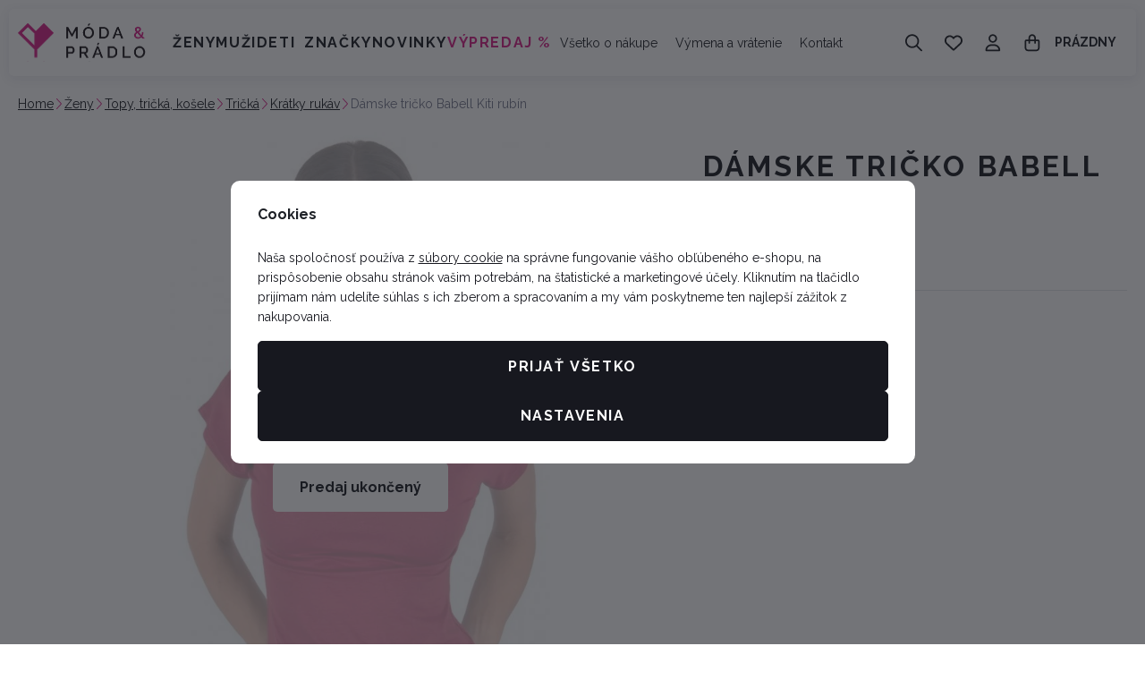

--- FILE ---
content_type: text/html; charset=UTF-8
request_url: https://www.moda-pradlo.sk/damske-tricko-babell-kiti-rubin_z56847/
body_size: 46326
content:
<!DOCTYPE html>

<html class="no-js lang-sk_SK" lang="sk_SK">
<head>
   <meta charset="utf-8">
         <meta name="author" content="Lucie Víchová Kovářová - Móda &amp; prádlo">
   
   <meta name="web_author" content="wpj.cz">

         <meta name="description" content="Dámske tričko s krátkym rukávom je v žiarivom rubínovom odtieni. Tričko má ľahký okrúhly výstrih. Jednoduché tričko z pohodlného a príjemného materiálu Vám bude">
   
         <meta name="robots" content="index, follow">
   
   <meta name="viewport" content="width=device-width, initial-scale=1">

   <meta property="og:title" content="Dámske tričko Babell Kiti rubín - moda-pradlo.sk">
         <meta property="og:image" content="https://www.moda-pradlo.sk/system-images/fb-share-image.png">
      <meta property="og:url" content="https://www.moda-pradlo.sk/damske-tricko-babell-kiti-rubin_z56847/">
   <meta property="og:type" content="website">

         <title>Dámske tričko Babell Kiti rubín - moda-pradlo.sk</title>
   
            <link rel="preconnect" href="https://fonts.googleapis.com">
   <link rel="preconnect" href="https://fonts.gstatic.com" crossorigin>
   <link href="https://fonts.googleapis.com/css2?family=Raleway:wght@100..900&display=swap" rel="stylesheet">

               <link rel="stylesheet" href="https://data.moda-pradlo.cz/web/build/4456.6abe869f.css"><link rel="stylesheet" href="https://data.moda-pradlo.cz/web/build/base.c1dd5b9a.css">
                     <link rel="stylesheet" href="https://data.moda-pradlo.cz/web/build/5356.97c0cb92.css"><link rel="stylesheet" href="https://data.moda-pradlo.cz/web/build/c-product.90f76520.css">
                  
         <script type="wpj/sentryInit">{"shopName":"moda-pradlo","shopUrls":["https:\\\/\\\/www\\.moda-pradlo\\.sk\\\/","https:\\\/\\\/data\\.moda-pradlo\\.cz\\\/"],"transaction":"KupShop\/ContentBundle\/Controller\/ProductController|productAction","isAdminUser":0,"monitoring":true,"smartyFallback":false}</script>
<script src="https://data.moda-pradlo.cz/web/build/runtime.f665bdd1.js"></script><script src="https://data.moda-pradlo.cz/web/build/2072.c1cc8408.js"></script><script src="https://data.moda-pradlo.cz/web/build/sentry.171e962f.js"></script>

   
         <script src="https://data.moda-pradlo.cz/web/build/2060.a0561459.js" defer></script><script src="https://data.moda-pradlo.cz/web/build/3096.e6703746.js" defer></script><script src="https://data.moda-pradlo.cz/web/build/5464.35aad74b.js" defer></script><script src="https://data.moda-pradlo.cz/web/build/2600.474a792d.js" defer></script><script src="https://data.moda-pradlo.cz/web/build/9032.47bbec1f.js" defer></script><script src="https://data.moda-pradlo.cz/web/build/7640.1a4b0135.js" defer></script><script src="https://data.moda-pradlo.cz/web/build/4456.a1ebb34b.js" defer></script><script src="https://data.moda-pradlo.cz/web/build/1036.d8bd5a79.js" defer></script><script src="https://data.moda-pradlo.cz/web/build/base.b3eb6ac1.js" defer></script>
               <script src="https://data.moda-pradlo.cz/web/build/2960.f0af500f.js" defer></script><script src="https://data.moda-pradlo.cz/web/build/192.dc75cdda.js" defer></script><script src="https://data.moda-pradlo.cz/web/build/5356.2e32d52b.js" defer></script><script src="https://data.moda-pradlo.cz/web/build/c-product.47555b8b.js" defer></script>
         
                        <link rel="canonical" href="https://www.moda-pradlo.sk/damske-tricko-babell-kiti-rubin_z56847/">
         
                                 
         <link rel="icon" type="image/svg+xml" href="/system-images/favicon.svg">
      <link rel="shortcut icon" href="/favicon.ico">
      <link rel="apple-touch-icon" sizes="180x180" href="/system-images/apple-touch-icon.png">
      <link rel="icon" type="image/png" sizes="96x96" href="/system-images/favicon-96x96.png">

               <link rel="manifest" href="/system-images/site.webmanifest" crossorigin="use-credentials">
      
               <meta name="theme-color" content="#ffffff">
         
   <link rel="search" href="/vyhledavani/" type="text/html">

   <script>
   window.wpj = window.wpj || {};
   wpj.jsShop = wpj.jsShop || {events:[]};
   window.wpj.graphqlRoute = '/graphql';
   window.wpj.batchActionRoute = '/components_/batchAction';

   window.dataLayer = window.dataLayer || [];

   window.wpj.cookie_bar_send = true;
   wpj.getCookie = (sKey) => decodeURIComponent(
         document.cookie.replace(
               new RegExp(
                     '(?:(?:^|.*;)\\s*' +
                     encodeURIComponent(sKey).replace(/[\-\.\+\*]/g, '\\$&') +
                     '\\s*\\=\\s*([^;]*).*$)|^.*$'
               ),
               '$1'
         )
   ) || null;


   var consents = wpj.getCookie('cookie-bar')?.split(',');
   if (!(consents instanceof Array)){
      consents = [];
   }

   consents_fields = {
      ad_storage: consents.includes('ad_storage') ? 'granted' : 'denied',
      ad_user_data: consents.includes('ad_storage') ? 'granted' : 'denied',
      ad_personalization: consents.includes('ad_storage') ? 'granted' : 'denied',
      personalization_storage: consents.includes('personalization_and_functionality_storage') ? 'granted' : 'denied',
      functionality_storage: 'granted',
      analytics_storage: consents.includes('analytics_storage') ? 'granted' : 'denied',
   };

   dataLayer.push({
      'event': 'consent_default',
      'consents' : consents_fields
   });

   wpj.data = wpj.data || { };
   </script>
                     <!-- Google Tag Manager -->
         <script data-cookieconsent="ignore">(function(w,d,s,l,i) {w[l] = w[l] || [];w[l].push({'gtm.start': new Date().getTime(), event: 'gtm.js'});
               var f = d.getElementsByTagName(s)[0],j=d.createElement(s),dl=l != 'dataLayer' ? '&l=' + l : '';
               j.async = true;j.src='//www.googletagmanager.com/gtm.js?id=' + i + dl;f.parentNode.insertBefore(j, f);
            })(window, document, 'script', 'dataLayer','GTM-W5FG9ZJ2');</script>
         <!-- End Google Tag Manager -->
         

         <meta name="google-site-verification" content="QkksyGVAAV2B2gF5PHN1JN6e1HY6_Ipi-T4sI-k1a0E">
   
   
   
         </head>
<body class=" unlogged ">

                  <div  data-controller="utils-gtm-script" class="c-utils-gtm-script" data-component="utils-gtm-script"></div>
         <!-- Google Tag Manager -->
         <noscript>
            <iframe src="//www.googletagmanager.com/ns.html?id=GTM-W5FG9ZJ2" height="0" width="0" style="display:none;visibility:hidden"></iframe>
         </noscript>
         <!-- End Google Tag Manager -->
         


<div  data-controller="jsshop" class="c-jsshop" data-component="jsshop">
   <div id="js-shop-cart"></div>
   <div id="js-shop"></div>

    <script>
   wpj.jsShop = wpj.jsShop || { };

   wpj.jsShop.translations =  Object.assign(
       {
  "graphqlRoute": "\/graphql",
  "searchRoute": "\/vyhledavani\/",
  "dataModalUrlUserMenu": "\/_modal\/userMenu",
  "dataModalUrlLogin": "\/_modal\/login",
  "userLoginText": "Prihl\u00E1si\u0165\u0020sa",
  "fetchErrorShopData": "Ko\u0161\u00EDk\u0020sa\u0020nena\u010D\u00EDtal.\u0020Sk\u00FAste\u0020pros\u00EDm\u0020str\u00E1nku\u0020na\u010D\u00EDta\u0165\u0020znova.",
  "pridanoDoKosiku": "Pridan\u00E9\u0020do\u0020ko\u0161\u00EDka",
  "prejitDoKosiku": "Prejs\u0165\u0020do\u0020ko\u0161\u00EDka",
  "fetchErrorCartUpdate": "Nepodarilo\u0020sa\u0020aktualizova\u0165\u0020ko\u0161\u00EDk.\u0020Sk\u00FAste\u0020to\u0020pros\u00EDm\u0020znova.",
  "cartEmptyText": "Pr\u00E1zdny",
  "cartText": "",
  "zpetKNakupu": "Sp\u00E4\u0165\u0020na\u0020n\u00E1kup",
  "alsoboughtTitle": "Mohlo\u0020by\u0020sa\u0020v\u00E1m\u0020p\u00E1\u010Di\u0165",
  "today": "{'today'|translate:'datetime'}",
  "tomorrow": "{'tomorrow'|translate:'datetime'}",
  "compareRemove": "Odobra\u0165\u0020z\u0020porovnania",
  "compareAdd": "Prida\u0165\u0020do\u0020porovnania",
  "compareTitle": "Zoznam\u0020produktov\u0020na\u0020porovnanie",
  "odebrat": "Odobra\u0165",
  "pridat": "Prida\u0165",
  "linkCompare": "/porovnani-produktu/",
  "aktivovat": "Aktivova\u0165",
  "vyberteLokaci": "Vyberte\u0020lok\u00E1ciu",
  "close": "Zavrie\u0165",
  "zustatNaStrance": "Zosta\u0165\u0020na\u0020str\u00E1nke",
  "odebratZOblibenych": "Odobra\u0165\u0020z\u0020ob\u013E\u00FAben\u00FDch",
  "pridatMeziOblibene": "Prida\u0165\u0020medzi\u0020ob\u013E\u00FAben\u00E9",
  "oblibeneUrl": "\/oblibene\/",
  "favoritesText": "",
  "favoritesTitle": "Zoznam\u0020ob\u013E\u00FAben\u00FDch\u0020produktov",
  "myAccount": "M\u00F4j\u0020\u00FA\u010Det",
  "linkAccount": "\/ucet\/",
  "userIconModificatorB2B": "B2B",
  "userText": "",
  "linkLogin": "\/prihlaseni\/",
  "inStoreTitle": "Skladovos\u0165",
  "inStoreAllProducts": "V\u0161etky\u0020produkty",
  "inStore": "Iba\u0020skladom",
  "inStoreSupplier": "Skladom\u0020u\u0020dod\u00E1vate\u013Ea",
  "inStoreSeller": "Skladom\u0020v\u0020predajni\u003A",
  "labels": "Kampane",
  "price": "Cena",
  "priceRange": "priceRange",
  "producers": "V\u00FDrobca",
  "sections": "Sekcie",
  "search": "Vyh\u013Eada\u0165",
  "searchInSection": "Vyh\u013Eada\u0165\u0020v\u0020kateg\u00F3rii",
  "searchPlaceholder": "N\u00E1zov,\u0020k\u00F3d,\u0020parameter\u2026\u0020.",
  "searchPlaceholderText": "Vyh\u013Eadajte\u0020p\u00EDsan\u00EDm",
  "moreFiltersBtn": "\u010Eal\u0161ie\u0020filtre",
  "skladem": "",
  "není skladem": "",
  "pocetKs": "Po\u010Det\u0020ks",
  "ks": "ks",
  "zobrazitZbozi": "Zobrazi\u0165\u0020tovar",
  "kosik": "Ko\u0161\u00EDk",
  "zadneZbozi": "V\u0020ko\u0161\u00EDku\u0020nem\u00E1te\u0020\u017Eiadny\u0020tovar",
  "mezisoucet": "Medzis\u00FA\u010Det",
  "savings": "U\u0161etr\u00EDte",
  "muzeteMitJiz": "M\u00F4\u017Eete\u0020ma\u0165\u0020u\u017E",
  "securePayment": "Bezpe\u010Dn\u00E1\u0020a\u0020r\u00FDchla\u0020platba\u0020online",
  "CartPoints": "V košíku je zboží za",
  "dopravuMateZdarma": "Dopravu\u0020m\u00E1te\u0020zadarmo",
  "kDopraveZbyva": "K\u0020doprave\u0020zadarmo\u0020zost\u00E1va",
  "hodnotaOd": "Od",
  "hodnotaDo": "Do",
  "sellers": "Dostupnos\u0165\u0020na\u0020predajni",
  "sellerLastPiece": "",
  "sellerInStore": "",
  "sellerMySeller": "Moja\u0020predaj\u0148a",
  "sellerPickSeller": "Vyberte\u0020predaj\u0148u",
  "sellerOtherStoresAvailable": "Dostupn\u00E9\u0020na\u0020in\u00FDch\u0020predajniach",
  "cartPoints1": "V\u0020ko\u0161\u00EDku\u0020je\u0020zbo\u017E\u00ED\u0020za\u0020\u0024\u0020bod",
  "cartPoints2": "V\u0020ko\u0161\u00EDku\u0020je\u0020zbo\u017E\u00ED\u0020za\u0020\u0024\u0020body",
  "cartPoints5": "V\u0020ko\u0161\u00EDku\u0020je\u0020zbo\u017E\u00ED\u0020za\u0020\u0024\u0020bod\u016F",
  "cartContentHasChanged": "Obsah\u0020ko\u0161\u00EDka\u0020sa\u0020medzit\u00FDm\u0020zmenil",
  "filters.clear": "Zrušit filtry",
  "filters.showAllValues": "dalších",
  "itemAddedToCart": "Tovar\u0020pridan\u00FD\u0020do\u0020ko\u0161\u00EDka",
  "confirmFilters": "Potvrdi\u0165",
  "clearFilters": "Zru\u0161i\u0165\u0020filtre",
  "codeCopiedToClipboard": "K\u00F3d\u0020skop\u00EDrovan\u00FD\u0020do\u0020schr\u00E1nky",
  "codeAddedSuccessfully": "K\u00F3d\u0020aktivovan\u00FD",
  "charges": "Obsahuje\u0020p\u0159\u00EDplatky",
  "priceZero": "Cena\u0020na\u0020vy\u017Eiadanie",
  "autocomplete.showAllResults": "Zobrazi\u0165\u0020v\u0161etky\u0020v\u00FDsledky",
  "autocomplete.sections": "Kateg\u00F3rie",
  "autocomplete.products": "Produkty",
  "autocomplete.pages": "Str\u00E1nky",
  "autocomplete.producers": "Zna\u010Dky",
  "autocomplete.articles": "\u010Cl\u00E1nky",
  "autocomplete.favoriteSections": "Ob\u013E\u00FAben\u00E9\u0020kateg\u00F3rie",
  "autocomplete.favoriteProducts": "Ob\u013E\u00FAben\u00E9\u0020produkty",
  "autocomplete.favoriteProducers": "Ob\u013E\u00FAben\u00E9\u0020zna\u010Dky",
  "autocomplete.emptyResults": "Ni\u010D\u0020sme\u0020nena\u0161li"
}
,
       {}
,
   )

   </script>

</div>

         
         <header  class="c-header" data-component="header">
            <div class="container">
                     <a class="e-logo" href="/">
               <img src="/system-images/logo.svg" alt="Lucie Víchová Kovářová - Móda &amp; prádlo" class="img-responsive" width="143" height="39">
            </a>

            <div  data-controller="header-sections" class="c-header-sections" data-component="header-sections">
   <div class="">
               <ul class="level-0">
                                                                              <li class="section-item-159" data-action="mouseenter->header-sections#showSubmenu mouseleave->header-sections#hideSubmenu">
                        <a href="/zeny_k159/">Ženy</a>

                                                                        <div  class="c-header-sections-subsectionswithimage" data-component="header-sections-subsectionswithimage">
      <div class="submenu-inner container">
                     <div class="submenu-links">
               <ul class="level-1">
                                                               <li class="section-item-30 ">
                                                         
<picture  class="c-picture" data-component="picture">
                  <img src="https://data.moda-pradlo.cz/photo/section/30/damska-spodna-bielizen.desktop?1768578701" class="img-responsive" width="142" height="142"
              alt="Dámska spodná bielizeň" loading="lazy"               >
            </picture>

                           
                           <div>
                              <a href="/zeny_k159/damska-spodna-bielizen_k30/" class="section-title">Spodná bielizeň</a>

                                                               
                                 <ul class="level-2">
                                                                                                                     <li>
                                             <a href="/damska-spodna-bielizen_k30/podprsenky_k32/">Podprsenky</a>
                                          </li>

                                                                                                                                                                                                      <li>
                                             <a href="/damska-spodna-bielizen_k30/damske-nohavicky_k33/">Nohavičky</a>
                                          </li>

                                                                                                                                                                                                      <li>
                                             <a href="/damska-spodna-bielizen_k30/damske-spodne-kosielky_k43/">Spodné košieľky</a>
                                          </li>

                                                                                                                                                                                                
                                                                           <li><a href="/zeny_k159/damska-spodna-bielizen_k30/" class="nav-link-all">zobraziť všetko</a></li>
                                                                     </ul>
                                                         </div>
                        </li>
                                                                                    <li class="section-item-162 ">
                                                         
<picture  class="c-picture" data-component="picture">
                  <img src="https://data.moda-pradlo.cz/photo/section/162/pyzama-nocne-kosele.desktop?1768579030" class="img-responsive" width="142" height="142"
              alt="Pyžamá, nočné košele" loading="lazy"               >
            </picture>

                           
                           <div>
                              <a href="/zeny_k159/pyzama-nocne-kosele_k162/" class="section-title">Pyžama, noční košile</a>

                                                               
                                 <ul class="level-2">
                                                                                                                     <li>
                                             <a href="/pyzama-nocne-kosele_k162/damske-pyzamo_k52/">Pyžama</a>
                                          </li>

                                                                                                                                                                                                      <li>
                                             <a href="/pyzama-nocne-kosele_k162/damska-nocna-kosela_k48/">Nočná košeľa</a>
                                          </li>

                                                                                                                     
                                                                           <li><a href="/zeny_k159/pyzama-nocne-kosele_k162/" class="nav-link-all">zobraziť všetko</a></li>
                                                                     </ul>
                                                         </div>
                        </li>
                                                                                    <li class="section-item-54 no-submenu">
                                                         
<picture  class="c-picture" data-component="picture">
                  <img src="https://data.moda-pradlo.cz/photo/section/54/damske-zupany.desktop?1764259645" class="img-responsive" width="142" height="142"
              alt="Dámske župany" loading="lazy"               >
            </picture>

                           
                           <div>
                              <a href="/zeny_k159/damske-zupany_k54/" class="section-title">Župany</a>

                                                         </div>
                        </li>
                                                                                    <li class="section-item-163 ">
                                                         
<picture  class="c-picture" data-component="picture">
                  <img src="https://data.moda-pradlo.cz/photo/section/163/damske-plavky.desktop?1768579228" class="img-responsive" width="142" height="142"
              alt="Dámske plavky" loading="lazy"               >
            </picture>

                           
                           <div>
                              <a href="/zeny_k159/damske-plavky_k163/" class="section-title">Dámske plavky</a>

                                                               
                                 <ul class="level-2">
                                                                                                                     <li>
                                             <a href="/damske-plavky_k163/dvojdielne-plavky_k60/">Plavky dvojdielne</a>
                                          </li>

                                                                                                                                                                                                      <li>
                                             <a href="/damske-plavky_k163/jednodielne-plavky_k61/">Plavky Jednodielne</a>
                                          </li>

                                                                                                                                                                                                      <li>
                                             <a href="/damske-plavky_k163/doplnky_k202/">Doplnky</a>
                                          </li>

                                                                                                                     
                                                                           <li><a href="/zeny_k159/damske-plavky_k163/" class="nav-link-all">zobraziť všetko</a></li>
                                                                     </ul>
                                                         </div>
                        </li>
                                                                                    <li class="section-item-165 ">
                                                         
<picture  class="c-picture" data-component="picture">
                  <img src="https://data.moda-pradlo.cz/photo/section/165/topy-bluzky-tuniky-tricka-kosele.desktop?1768579347" class="img-responsive" width="142" height="142"
              alt="Topy, blúzky, tuniky, tričká, košele" loading="lazy"               >
            </picture>

                           
                           <div>
                              <a href="/zeny_k159/topy-bluzky-tuniky-tricka-kosele_k165/" class="section-title">Topy, tričká, košele</a>

                                                               
                                 <ul class="level-2">
                                                                                                                     <li>
                                             <a href="/topy-bluzky-tuniky-tricka-kosele_k165/damska-tricka_k66/">Tričká</a>
                                          </li>

                                                                                                                                                                                                      <li>
                                             <a href="/topy-bluzky-tuniky-tricka-kosele_k165/tuniky-bluzky_k111/">Tuniky, halenky</a>
                                          </li>

                                                                                                                                                                                                      <li>
                                             <a href="/topy-bluzky-tuniky-tricka-kosele_k165/damske-kosile_k188/">Košile</a>
                                          </li>

                                                                                                                     
                                                                           <li><a href="/zeny_k159/topy-bluzky-tuniky-tricka-kosele_k165/" class="nav-link-all">zobraziť všetko</a></li>
                                                                     </ul>
                                                         </div>
                        </li>
                                                                                    <li class="section-item-166 ">
                                                         
<picture  class="c-picture" data-component="picture">
                  <img src="https://data.moda-pradlo.cz/photo/section/166/svetre-mikiny-vesty.desktop?1768579633" class="img-responsive" width="142" height="142"
              alt="Svetre, mikiny, vesty" loading="lazy"               >
            </picture>

                           
                           <div>
                              <a href="/zeny_k159/svetre-mikiny-vesty_k166/" class="section-title">Svetre, mikiny, vesty</a>

                                                               
                                 <ul class="level-2">
                                                                                                                     <li>
                                             <a href="/svetre-mikiny-vesty_k166/damske-svetre_k70/">Svetre</a>
                                          </li>

                                                                                                                                                                                                      <li>
                                             <a href="/svetre-mikiny-vesty_k166/damske-mikiny_k68/">Mikiny</a>
                                          </li>

                                                                                                                                                                                                      <li>
                                             <a href="/svetre-mikiny-vesty_k166/vesty_k189/">Vesty</a>
                                          </li>

                                                                                                                     
                                                                           <li><a href="/zeny_k159/svetre-mikiny-vesty_k166/" class="nav-link-all">zobraziť všetko</a></li>
                                                                     </ul>
                                                         </div>
                        </li>
                                                                                    <li class="section-item-167 ">
                                                         
<picture  class="c-picture" data-component="picture">
                  <img src="https://data.moda-pradlo.cz/photo/section/167/damske-sukne-saty.desktop?1768579818" class="img-responsive" width="142" height="142"
              alt="Dámske sukne, šaty" loading="lazy"               >
            </picture>

                           
                           <div>
                              <a href="/zeny_k159/damske-sukne-saty_k167/" class="section-title">Sukne, šaty</a>

                                                               
                                 <ul class="level-2">
                                                                                                                     <li>
                                             <a href="/damske-sukne-saty_k167/damske-saty_k149/">Šaty</a>
                                          </li>

                                                                                                                                                                                                      <li>
                                             <a href="/damske-sukne-saty_k167/damske-sukne_k24/">Sukne</a>
                                          </li>

                                                                                                                     
                                                                           <li><a href="/zeny_k159/damske-sukne-saty_k167/" class="nav-link-all">zobraziť všetko</a></li>
                                                                     </ul>
                                                         </div>
                        </li>
                                                                                    <li class="section-item-169 ">
                                                         
<picture  class="c-picture" data-component="picture">
                  <img src="https://data.moda-pradlo.cz/photo/section/169/nohavice-kratasy-leginy.desktop?1768579893" class="img-responsive" width="142" height="142"
              alt="Nohavice, kraťasy, legíny" loading="lazy"               >
            </picture>

                           
                           <div>
                              <a href="/zeny_k159/nohavice-kratasy-leginy_k169/" class="section-title">Kalhoty, jeans, kraťasy</a>

                                                               
                                 <ul class="level-2">
                                                                                                                     <li>
                                             <a href="/nohavice-kratasy-leginy_k169/nohavice_k25/">Kalhoty</a>
                                          </li>

                                                                                                                                                                                                      <li>
                                             <a href="/nohavice-kratasy-leginy_k169/jeans_k193/">Jeans</a>
                                          </li>

                                                                                                                                                                                                      <li>
                                             <a href="/nohavice-kratasy-leginy_k169/teplaky_k211/">Tepláky</a>
                                          </li>

                                                                                                                                                                                                
                                                                           <li><a href="/zeny_k159/nohavice-kratasy-leginy_k169/" class="nav-link-all">zobraziť všetko</a></li>
                                                                     </ul>
                                                         </div>
                        </li>
                                                                                    <li class="section-item-168 ">
                                                         
<picture  class="c-picture" data-component="picture">
                  <img src="https://data.moda-pradlo.cz/photo/section/168/ponozky-pancuchy-silonky.desktop?1768580030" class="img-responsive" width="142" height="142"
              alt="Ponožky, pančuchy, silonky" loading="lazy"               >
            </picture>

                           
                           <div>
                              <a href="/zeny_k159/ponozky-pancuchy-silonky_k168/" class="section-title">Ponožky, silonky</a>

                                                               
                                 <ul class="level-2">
                                                                                                                     <li>
                                             <a href="/ponozky-pancuchy-silonky_k168/damske-ponozky_k62/">Ponožky</a>
                                          </li>

                                                                                                                                                                                                      <li>
                                             <a href="/ponozky-pancuchy-silonky_k168/silonky_k16/">Silonky</a>
                                          </li>

                                                                                                                     
                                                                           <li><a href="/zeny_k159/ponozky-pancuchy-silonky_k168/" class="nav-link-all">zobraziť všetko</a></li>
                                                                     </ul>
                                                         </div>
                        </li>
                                                                                    <li class="section-item-170 ">
                                                         
<picture  class="c-picture" data-component="picture">
                  <img src="https://data.moda-pradlo.cz/photo/section/170/bundy-saka.desktop?1768580124" class="img-responsive" width="142" height="142"
              alt="Bundy, saká" loading="lazy"               >
            </picture>

                           
                           <div>
                              <a href="/zeny_k159/bundy-saka_k170/" class="section-title">Bundy, saka</a>

                                                               
                                 <ul class="level-2">
                                                                                                                     <li>
                                             <a href="/bundy-saka_k170/bundy_k155/">Bundy</a>
                                          </li>

                                                                                                                                                                                                      <li>
                                             <a href="/bundy-saka_k170/saka_k148/">Saka</a>
                                          </li>

                                                                                                                     
                                                                           <li><a href="/zeny_k159/bundy-saka_k170/" class="nav-link-all">zobraziť všetko</a></li>
                                                                     </ul>
                                                         </div>
                        </li>
                                                                                    <li class="section-item-151 ">
                                                         
<picture  class="c-picture" data-component="picture">
                  <img src="https://data.moda-pradlo.cz/photo/section/151/satky-saly-tunely-ciapky-rukavice.desktop?1768580199" class="img-responsive" width="142" height="142"
              alt="Šatky, šály, tunely, čiapky, rukavice" loading="lazy"               >
            </picture>

                           
                           <div>
                              <a href="/zeny_k159/satky-saly-tunely-ciapky-rukavice_k151/" class="section-title">Šátky, šály, čepice, rukavice</a>

                                                               
                                 <ul class="level-2">
                                                                                                                     <li>
                                             <a href="/satky-saly-tunely-ciapky-rukavice_k151/satky-saly_k192/">Šatky, šály</a>
                                          </li>

                                                                                                                                                                                                      <li>
                                             <a href="/satky-saly-tunely-ciapky-rukavice_k151/ciapky-rukavice_k153/">Čepice, rukavice</a>
                                          </li>

                                                                                                                     
                                                                           <li><a href="/zeny_k159/satky-saly-tunely-ciapky-rukavice_k151/" class="nav-link-all">zobraziť všetko</a></li>
                                                                     </ul>
                                                         </div>
                        </li>
                                                                                    <li class="section-item-183 ">
                                                         
<picture  class="c-picture" data-component="picture">
                  <img src="https://data.moda-pradlo.cz/photo/section/183/kabelky-tasky-a-opasky.desktop?1768580290" class="img-responsive" width="142" height="142"
              alt="Kabelky, tašky a opasky" loading="lazy"               >
            </picture>

                           
                           <div>
                              <a href="/zeny_k159/kabelky-tasky-a-opasky_k183/" class="section-title">Kabelky, tašky a opasky</a>

                                                               
                                 <ul class="level-2">
                                                                                                                     <li>
                                             <a href="/kabelky-tasky-a-opasky_k183/kabelky-tasky_k194/">Kabelky, tašky</a>
                                          </li>

                                                                                                                                                                                                                                                                                 <li>
                                             <a href="/kabelky-tasky-a-opasky_k183/pasky_k196/">Pásky</a>
                                          </li>

                                                                                                                     
                                                                           <li><a href="/zeny_k159/kabelky-tasky-a-opasky_k183/" class="nav-link-all">zobraziť všetko</a></li>
                                                                     </ul>
                                                         </div>
                        </li>
                                                                                    <li class="section-item-179 no-submenu">
                                                         
<picture  class="c-picture" data-component="picture">
                  <img src="https://data.moda-pradlo.cz/photo/section/179/vouchery.desktop?1763306415" class="img-responsive" width="142" height="142"
              alt="Vouchery" loading="lazy"               >
            </picture>

                           
                           <div>
                              <a href="/zeny_k159/vouchery_k179/" class="section-title">Vouchery</a>

                                                         </div>
                        </li>
                                                                                    <li class="section-item-213 no-submenu">
                                                         
<picture  class="c-picture" data-component="picture">
                  <img src="https://data.moda-pradlo.cz/photo/section/213/damske-novinky.desktop?1768469700" class="img-responsive" width="142" height="142"
              alt="Dámske novinky" loading="lazy"               >
            </picture>

                           
                           <div>
                              <a href="/zeny_k159/damske-novinky_k213/" class="section-title">Novinky</a>

                                                         </div>
                        </li>
                                                                                    <li class="section-item-217 no-submenu">
                                                         
<picture  class="c-picture" data-component="picture">
                  <img src="https://data.moda-pradlo.cz/photo/section/217/damske-sety.desktop?1761913169" class="img-responsive" width="142" height="142"
              alt="Dámske sety" loading="lazy"               >
            </picture>

                           
                           <div>
                              <a href="/zeny_k159/damske-sety_k217/" class="section-title">Sety</a>

                                                         </div>
                        </li>
                                                      </ul>
            </div>
         
                                                            </div>
   </div>
                                                            </li>
                                                                        <li class="section-item-160" data-action="mouseenter->header-sections#showSubmenu mouseleave->header-sections#hideSubmenu">
                        <a href="/muzi_k160/">Muži</a>

                                                                        <div  class="c-header-sections-subsectionswithimage" data-component="header-sections-subsectionswithimage">
      <div class="submenu-inner container">
                     <div class="submenu-links">
               <ul class="level-1">
                                                               <li class="section-item-31 ">
                                                         
<picture  class="c-picture" data-component="picture">
                  <img src="https://data.moda-pradlo.cz/photo/section/31/spodna-bielizen.desktop?1763237968" class="img-responsive" width="142" height="142"
              alt="Spodná bielizeň" loading="lazy"               >
            </picture>

                           
                           <div>
                              <a href="/muzi_k160/spodna-bielizen_k31/" class="section-title">Spodní prádlo</a>

                                                               
                                 <ul class="level-2">
                                                                                                                     <li>
                                             <a href="/spodna-bielizen_k31/panske-boxerky_k45/">Pánske boxerky</a>
                                          </li>

                                                                                                                                                                                                      <li>
                                             <a href="/spodna-bielizen_k31/trenirky_k44/">Trenírky</a>
                                          </li>

                                                                                                                                                                                                      <li>
                                             <a href="/spodna-bielizen_k31/panske-slipy_k46/">Pánské slipy</a>
                                          </li>

                                                                                                                                                                                                                                                                           
                                                                           <li><a href="/muzi_k160/spodna-bielizen_k31/" class="nav-link-all">zobraziť všetko</a></li>
                                                                     </ul>
                                                         </div>
                        </li>
                                                                                    <li class="section-item-11 ">
                                                         
<picture  class="c-picture" data-component="picture">
                  <img src="https://data.moda-pradlo.cz/photo/section/11/pyzama-nocne-kosele.desktop?1768580382" class="img-responsive" width="142" height="142"
              alt="Pyžamá, nočné košele" loading="lazy"               >
            </picture>

                           
                           <div>
                              <a href="/muzi_k160/pyzama-nocne-kosele_k11/" class="section-title">Pyžamá, nočné košele</a>

                                                               
                                 <ul class="level-2">
                                                                                                                     <li>
                                             <a href="/pyzama-nocne-kosele_k11/pyzama_k12/">Pyžamá</a>
                                          </li>

                                                                                                                                                                                                      <li>
                                             <a href="/pyzama-nocne-kosele_k11/panske-nocne-kosele_k49/">Nočné košele</a>
                                          </li>

                                                                                                                     
                                                                           <li><a href="/muzi_k160/pyzama-nocne-kosele_k11/" class="nav-link-all">zobraziť všetko</a></li>
                                                                     </ul>
                                                         </div>
                        </li>
                                                                                    <li class="section-item-55 no-submenu">
                                                         
<picture  class="c-picture" data-component="picture">
                  <img src="https://data.moda-pradlo.cz/photo/section/55/panske-zupany.desktop?1764259828" class="img-responsive" width="142" height="142"
              alt="Pánske župany" loading="lazy"               >
            </picture>

                           
                           <div>
                              <a href="/muzi_k160/panske-zupany_k55/" class="section-title">Pánske župany</a>

                                                         </div>
                        </li>
                                                                                    <li class="section-item-58 no-submenu">
                                                         
<picture  class="c-picture" data-component="picture">
                  <img src="https://data.moda-pradlo.cz/photo/section/58/panske-plavky.desktop?1768580489" class="img-responsive" width="142" height="142"
              alt="Pánske plavky" loading="lazy"               >
            </picture>

                           
                           <div>
                              <a href="/muzi_k160/panske-plavky_k58/" class="section-title">Pánske plavky</a>

                                                         </div>
                        </li>
                                                                                    <li class="section-item-67 ">
                                                         
<picture  class="c-picture" data-component="picture">
                  <img src="https://data.moda-pradlo.cz/photo/section/67/panske-tricka.desktop?1768580528" class="img-responsive" width="142" height="142"
              alt="Pánske tričká" loading="lazy"               >
            </picture>

                           
                           <div>
                              <a href="/muzi_k160/panske-tricka_k67/" class="section-title">Tričká</a>

                                                               
                                 <ul class="level-2">
                                                                                                                     <li>
                                             <a href="/panske-tricka_k67/panske-tricko-kratky-rukav_k116/">Krátky rukáv</a>
                                          </li>

                                                                                                                                                                                                      <li>
                                             <a href="/panske-tricka_k67/panske-tricko-dlhy-rukav_k117/">Dlhý rukáv</a>
                                          </li>

                                                                                                                                                                                                      <li>
                                             <a href="/panske-tricka_k67/panske-polokosele_k121/">Polokošele</a>
                                          </li>

                                                                                                                     
                                                                           <li><a href="/muzi_k160/panske-tricka_k67/" class="nav-link-all">zobraziť všetko</a></li>
                                                                     </ul>
                                                         </div>
                        </li>
                                                                                    <li class="section-item-21 ">
                                                         
<picture  class="c-picture" data-component="picture">
                  <img src="https://data.moda-pradlo.cz/photo/section/21/panske-svetre-mikiny.desktop?1764259849" class="img-responsive" width="142" height="142"
              alt="Pánske svetre, mikiny" loading="lazy"               >
            </picture>

                           
                           <div>
                              <a href="/muzi_k160/panske-svetre-mikiny_k21/" class="section-title">Svetre, mikiny</a>

                                                               
                                 <ul class="level-2">
                                                                                                                     <li>
                                             <a href="/panske-svetre-mikiny_k21/panske-svetre_k71/">Svetre</a>
                                          </li>

                                                                                                                                                                                                      <li>
                                             <a href="/panske-svetre-mikiny_k21/panske-mikiny_k69/">Mikiny</a>
                                          </li>

                                                                                                                     
                                                                           <li><a href="/muzi_k160/panske-svetre-mikiny_k21/" class="nav-link-all">zobraziť všetko</a></li>
                                                                     </ul>
                                                         </div>
                        </li>
                                                                                    <li class="section-item-17 ">
                                                         
<picture  class="c-picture" data-component="picture">
                  <img src="https://data.moda-pradlo.cz/photo/section/17/panske-kosele-kravaty.desktop?1768580693" class="img-responsive" width="142" height="142"
              alt="Pánske košele, kravaty" loading="lazy"               >
            </picture>

                           
                           <div>
                              <a href="/muzi_k160/panske-kosele-kravaty_k17/" class="section-title">Košele, kravaty</a>

                                                               
                                 <ul class="level-2">
                                                                                                                     <li>
                                             <a href="/panske-kosele-kravaty_k17/panske-kosele-kratky-rukav_k64/">Košeľa krátky rukáv</a>
                                          </li>

                                                                                                                                                                                                      <li>
                                             <a href="/panske-kosele-kravaty_k17/panske-kosele-dlhy-rukav_k65/">Košele dlhý rukáv</a>
                                          </li>

                                                                                                                                                                                                      <li>
                                             <a href="/panske-kosele-kravaty_k17/kravaty_k156/">Kravaty</a>
                                          </li>

                                                                                                                     
                                                                           <li><a href="/muzi_k160/panske-kosele-kravaty_k17/" class="nav-link-all">zobraziť všetko</a></li>
                                                                     </ul>
                                                         </div>
                        </li>
                                                                                    <li class="section-item-74 ">
                                                         
<picture  class="c-picture" data-component="picture">
                  <img src="https://data.moda-pradlo.cz/photo/section/74/panske-domace-nohavice-teplaky-kratasy.desktop?1764259873" class="img-responsive" width="142" height="142"
              alt="Pánske domáce nohavice, tepláky, kraťasy" loading="lazy"               >
            </picture>

                           
                           <div>
                              <a href="/muzi_k160/panske-domace-nohavice-teplaky-kratasy_k74/" class="section-title">Nohavice, tepláky, kraťasy</a>

                                                               
                                 <ul class="level-2">
                                                                                                                     <li>
                                             <a href="/panske-domace-nohavice-teplaky-kratasy_k74/teplaky_k198/">Tepláky</a>
                                          </li>

                                                                                                                                                                                                      <li>
                                             <a href="/panske-domace-nohavice-teplaky-kratasy_k74/domace-nohavice_k199/">Domáce nohavice</a>
                                          </li>

                                                                                                                                                                                                      <li>
                                             <a href="/panske-domace-nohavice-teplaky-kratasy_k74/kratasy_k197/">Kraťasy</a>
                                          </li>

                                                                                                                     
                                                                           <li><a href="/muzi_k160/panske-domace-nohavice-teplaky-kratasy_k74/" class="nav-link-all">zobraziť všetko</a></li>
                                                                     </ul>
                                                         </div>
                        </li>
                                                                                    <li class="section-item-63 no-submenu">
                                                         
<picture  class="c-picture" data-component="picture">
                  <img src="https://data.moda-pradlo.cz/photo/section/63/panske-ponozky.desktop?1768580728" class="img-responsive" width="142" height="142"
              alt="Pánske ponožky" loading="lazy"               >
            </picture>

                           
                           <div>
                              <a href="/muzi_k160/panske-ponozky_k63/" class="section-title">Ponožky</a>

                                                         </div>
                        </li>
                                                                                    <li class="section-item-145 no-submenu">
                                                         
<picture  class="c-picture" data-component="picture">
                  <img src="https://data.moda-pradlo.cz/photo/section/145/vouchery.desktop?1764247660" class="img-responsive" width="142" height="142"
              alt="Vouchery" loading="lazy"               >
            </picture>

                           
                           <div>
                              <a href="/muzi_k160/vouchery_k145/" class="section-title">Vouchery</a>

                                                         </div>
                        </li>
                                                                                    <li class="section-item-214 no-submenu">
                                                         
<picture  class="c-picture" data-component="picture">
                  <img src="https://data.moda-pradlo.cz/photo/section/214/panske-novinky.desktop?1768469688" class="img-responsive" width="142" height="142"
              alt="Pánske novinky" loading="lazy"               >
            </picture>

                           
                           <div>
                              <a href="/muzi_k160/panske-novinky_k214/" class="section-title">Novinky</a>

                                                         </div>
                        </li>
                                                                                    <li class="section-item-216 no-submenu">
                                                         
<picture  class="c-picture" data-component="picture">
                  <img src="https://data.moda-pradlo.cz/photo/section/216/panske-sety.desktop?1761912879" class="img-responsive" width="142" height="142"
              alt="Pánske sety" loading="lazy"               >
            </picture>

                           
                           <div>
                              <a href="/muzi_k160/panske-sety_k216/" class="section-title">Sety</a>

                                                         </div>
                        </li>
                                                      </ul>
            </div>
         
                                                            </div>
   </div>
                                                            </li>
                                                                        <li class="section-item-161" data-action="mouseenter->header-sections#showSubmenu mouseleave->header-sections#hideSubmenu">
                        <a href="/detske-oblecenie_k161/">Deti</a>

                                                                        <div  class="c-header-sections-subsectionswithimage" data-component="header-sections-subsectionswithimage">
      <div class="submenu-inner container">
                     <div class="submenu-links">
               <ul class="level-1">
                                                               <li class="section-item-147 ">
                                                         
<picture  class="c-picture" data-component="picture">
                  <img src="https://data.moda-pradlo.cz/photo/section/147/detske-spodne-pradlo.desktop?1764259905" class="img-responsive" width="142" height="142"
              alt="Detské spodné prádlo" loading="lazy"               >
            </picture>

                           
                           <div>
                              <a href="/detske-oblecenie_k161/detske-spodne-pradlo_k147/" class="section-title">Spodné prádlo</a>

                                                               
                                 <ul class="level-2">
                                                                                                                     <li>
                                             <a href="/detske-spodne-pradlo_k147/dievcenska-spodna-bielizen_k131/">Dievčenská spodná bielizeň</a>
                                          </li>

                                                                                                                                                                                                      <li>
                                             <a href="/detske-spodne-pradlo_k147/chlapcenska-spodna-bielizen_k132/">Chlapecké spodní prádlo</a>
                                          </li>

                                                                                                                     
                                                                           <li><a href="/detske-oblecenie_k161/detske-spodne-pradlo_k147/" class="nav-link-all">zobraziť všetko</a></li>
                                                                     </ul>
                                                         </div>
                        </li>
                                                                                                                           <li class="section-item-171 ">
                                                         
<picture  class="c-picture" data-component="picture">
                  <img src="https://data.moda-pradlo.cz/photo/section/171/detska-pyzama-nocne-kosele.desktop?1764259933" class="img-responsive" width="142" height="142"
              alt="Detská pyžamá, nočné košele" loading="lazy"               >
            </picture>

                           
                           <div>
                              <a href="/detske-oblecenie_k161/detska-pyzama-nocne-kosele_k171/" class="section-title">Pyžamá, nočné košele</a>

                                                               
                                 <ul class="level-2">
                                                                                                                     <li>
                                             <a href="/detska-pyzama-nocne-kosele_k171/detske-pyzama_k143/">Pyžamá</a>
                                          </li>

                                                                                                                                                                                                      <li>
                                             <a href="/detska-pyzama-nocne-kosele_k171/dievcenska-nocna-kosela_k84/">Nočná košeľa</a>
                                          </li>

                                                                                                                     
                                                                           <li><a href="/detske-oblecenie_k161/detska-pyzama-nocne-kosele_k171/" class="nav-link-all">zobraziť všetko</a></li>
                                                                     </ul>
                                                         </div>
                        </li>
                                                                                    <li class="section-item-144 no-submenu">
                                                         
<picture  class="c-picture" data-component="picture">
                  <img src="https://data.moda-pradlo.cz/photo/section/144/detske-plavky.desktop?1764259957" class="img-responsive" width="142" height="142"
              alt="Detské plavky" loading="lazy"               >
            </picture>

                           
                           <div>
                              <a href="/detske-oblecenie_k161/detske-plavky_k144/" class="section-title">Plavky</a>

                                                         </div>
                        </li>
                                                                                    <li class="section-item-56 no-submenu">
                                                         
<picture  class="c-picture" data-component="picture">
                  <img src="https://data.moda-pradlo.cz/photo/section/56/detske-zupany.desktop?1764259962" class="img-responsive" width="142" height="142"
              alt="Detské župany" loading="lazy"               >
            </picture>

                           
                           <div>
                              <a href="/detske-oblecenie_k161/detske-zupany_k56/" class="section-title">Župany</a>

                                                         </div>
                        </li>
                                                                                                                                                                  <li class="section-item-172 ">
                                                         
<picture  class="c-picture" data-component="picture">
                  <img src="https://data.moda-pradlo.cz/photo/section/172/ponozky-pancuchace.desktop?1764259979" class="img-responsive" width="142" height="142"
              alt="Ponožky, pančucháče" loading="lazy"               >
            </picture>

                           
                           <div>
                              <a href="/detske-oblecenie_k161/ponozky-pancuchace_k172/" class="section-title">Ponožky</a>

                                                               
                                 <ul class="level-2">
                                                                                                                     <li>
                                             <a href="/ponozky-pancuchace_k172/ponozky_k136/">Ponožky</a>
                                          </li>

                                                                                                                                                                                                
                                                                           <li><a href="/detske-oblecenie_k161/ponozky-pancuchace_k172/" class="nav-link-all">zobraziť všetko</a></li>
                                                                     </ul>
                                                         </div>
                        </li>
                                                                                                                                                                  <li class="section-item-215 no-submenu">
                                                         
<picture  class="c-picture" data-component="picture">
                  <img src="https://data.moda-pradlo.cz/photo/section/215/detske-novinky.desktop?1768469671" class="img-responsive" width="142" height="142"
              alt="Detské novinky" loading="lazy"               >
            </picture>

                           
                           <div>
                              <a href="/detske-oblecenie_k161/detske-novinky_k215/" class="section-title">Novinky</a>

                                                         </div>
                        </li>
                                                                                                                                    </ul>
            </div>
         
                                                            </div>
   </div>
                                                            </li>
                                                      </ul>
         </div>
   </div>

            <div class="e-header-menu-additional">
               <div  class="theme-dark c-header-menu" data-component="header-menu">
         <ul>
                                    <li class="item-154">
                  <a href="/vyrobci/"                      title="Značky">Značky</a>
               </li>
                                                <li class="item-159">
                  <a href="/novinky_k203/"                      title="Novinky">Novinky</a>
               </li>
                                                <li class="item-155">
                  <a href="/vypredaj_k114/"                      title="Výpredaj %">Výpredaj %</a>
               </li>
                                                                                                                                                         </ul>
   </div>

            </div>
            <div  class="theme-dark c-header-menu" data-component="header-menu">
         <ul>
                                    <li class="item-156">
                  <a href="/vsetko-o-nakupe/"                      title="Všetko o nákupe">Všetko o nákupe</a>
               </li>
                                                <li class="item-157">
                  <a href="/vracanie-tovar/"                      title="Výmena a vrátenie">Výmena a vrátenie</a>
               </li>
                                                <li class="item-1">
                  <a href="/kontakt"                      title="Kontakt">Kontakt</a>
               </li>
                           </ul>
   </div>


            <div  class="c-header-icons" data-component="header-icons">
   <div  data-controller="header-searchfullscreen" class="c-header-searchfullscreen" data-component="header-searchfullscreen" data-header-searchfullscreen-target="search">
         <div  class="c-header-icon-search c-header-icon" data-component="header-icon" data-action="click->header-searchfullscreen#showSearch">
   <a class=""
          href="/vyhledavani/"         title="" aria-label=""
         >
      <span class="icon">
         <svg width="19" height="19" viewBox="0 0 19 19" fill="currentColor" class="c-icon" aria-hidden="true"><path d="M12.9375 7.5625C12.9375 5.55859 11.8477 3.73047 10.125 2.71094C8.36719 1.69141 6.22266 1.69141 4.5 2.71094C2.74219 3.73047 1.6875 5.55859 1.6875 7.5625C1.6875 9.60156 2.74219 11.4297 4.5 12.4492C6.22266 13.4688 8.36719 13.4688 10.125 12.4492C11.8477 11.4297 12.9375 9.60156 12.9375 7.5625ZM11.8477 13.3281C10.582 14.3125 9 14.875 7.3125 14.875C3.26953 14.875 0 11.6055 0 7.5625C0 3.55469 3.26953 0.25 7.3125 0.25C11.3203 0.25 14.625 3.55469 14.625 7.5625C14.625 9.28516 14.0273 10.8672 13.043 12.1328L17.7539 16.8086C18.0703 17.1602 18.0703 17.6875 17.7539 18.0039C17.4023 18.3555 16.875 18.3555 16.5586 18.0039L11.8477 13.3281Z"></path></svg>
      </span>
      <span class="text"></span>
   </a>
</div>

   
   <div class="search-wrapper">
      <div class="search-inner">
         <div class="responsive-header">
                           <p class="title-default">Vyhľadať</p>
               <button type="button" class="btn btn-reset" title="Zavrieť vyhľadávanie"
                       aria-label="Zavrieť vyhľadávanie" data-action="click->header-searchfullscreen#hideSearch">
                  <svg width="15.751" height="15.751" viewBox="0 0 15.751 15.751" fill="currentColor" class="c-icon" aria-hidden="true"><path d="M14.79-14.46a.561.561,0,0,1,.795,0,.559.559,0,0,1,0,.8L8.67-6.75,15.585.165A.562.562,0,0,1,14.79.96L7.875-5.955.96.96a.562.562,0,0,1-.8-.795L7.08-6.75.165-13.665a.562.562,0,0,1,0-.8.562.562,0,0,1,.8,0L7.875-7.545Z" transform="translate(0 14.625)"></path></svg>
               </button>
                     </div>
         <div class="form-wrapper">
            <form method="get" action="/vyhledavani/" role="search">
               <svg width="19" height="19" viewBox="0 0 19 19" fill="currentColor" aria-hidden="true"><path d="M12.9375 7.5625C12.9375 5.55859 11.8477 3.73047 10.125 2.71094C8.36719 1.69141 6.22266 1.69141 4.5 2.71094C2.74219 3.73047 1.6875 5.55859 1.6875 7.5625C1.6875 9.60156 2.74219 11.4297 4.5 12.4492C6.22266 13.4688 8.36719 13.4688 10.125 12.4492C11.8477 11.4297 12.9375 9.60156 12.9375 7.5625ZM11.8477 13.3281C10.582 14.3125 9 14.875 7.3125 14.875C3.26953 14.875 0 11.6055 0 7.5625C0 3.55469 3.26953 0.25 7.3125 0.25C11.3203 0.25 14.625 3.55469 14.625 7.5625C14.625 9.28516 14.0273 10.8672 13.043 12.1328L17.7539 16.8086C18.0703 17.1602 18.0703 17.6875 17.7539 18.0039C17.4023 18.3555 16.875 18.3555 16.5586 18.0039L11.8477 13.3281Z"></path></svg>
               <input type="text" name="search" value="" maxlength="100" class="form-control"
                      placeholder="Hľadajte spodnú bielizeň, oblečenie, značky...."
                      aria-label="Hľadajte spodnú bielizeň, oblečenie, značky...."
                      autocomplete="off" data-header-searchfullscreen-target="input">

               <button name="submit" type="submit" value="Hľadať"
                       class="">Hľadať</button>

               <button type="button" class="btn btn-reset btn-clear" title="Vymazať hľadaný výraz"
                       aria-label="Vymazať hľadaný výraz" data-header-searchfullscreen-target="clearButton"
                     data-action="click->header-searchfullscreen#clearSearch">
                  <svg width="15.751" height="15.751" viewBox="0 0 15.751 15.751" fill="currentColor" class="c-icon" aria-hidden="true"><path d="M14.79-14.46a.561.561,0,0,1,.795,0,.559.559,0,0,1,0,.8L8.67-6.75,15.585.165A.562.562,0,0,1,14.79.96L7.875-5.955.96.96a.562.562,0,0,1-.8-.795L7.08-6.75.165-13.665a.562.562,0,0,1,0-.8.562.562,0,0,1,.8,0L7.875-7.545Z" transform="translate(0 14.625)"></path></svg>
               </button>
               <button type="button" class="btn btn-reset btn-close" title="Zavrieť vyhľadávanie"
                       aria-label="Zavrieť vyhľadávanie" data-action="click->header-searchfullscreen#hideSearch">
                  <svg width="15.751" height="15.751" viewBox="0 0 15.751 15.751" fill="currentColor" class="c-icon" aria-hidden="true"><path d="M14.79-14.46a.561.561,0,0,1,.795,0,.559.559,0,0,1,0,.8L8.67-6.75,15.585.165A.562.562,0,0,1,14.79.96L7.875-5.955.96.96a.562.562,0,0,1-.8-.795L7.08-6.75.165-13.665a.562.562,0,0,1,0-.8.562.562,0,0,1,.8,0L7.875-7.545Z" transform="translate(0 14.625)"></path></svg>
               </button>
            </form>
         </div>
      </div>
   </div>
</div>

               <div  class="c-header-icon-favorites c-header-icon" data-component="header-icon" id="js-shop-favorites-info">
   <a class=""
          role="button" tabindex="0"         title="Zoznam obľúbených produktov" aria-label="Zoznam obľúbených produktov"
         data-wpj-modal=/_modal/login data-wpj-modal-type=side href=/oblibene/>
      <span class="icon">
         <svg width="18" height="17" viewBox="0 0 18 17" fill="currentColor" class="c-icon" aria-hidden="true"><path d="M7.91016 15.7383L7.83984 15.6328L1.6875 9.9375C0.597656 8.91797 0 7.51172 0 6.03516V5.92969C0 3.46875 1.75781 1.32422 4.18359 0.867188C5.55469 0.585938 6.96094 0.902344 8.12109 1.71094C8.4375 1.92188 8.71875 2.20312 9 2.48438C9.14062 2.34375 9.28125 2.16797 9.45703 2.02734C9.59766 1.92188 9.73828 1.81641 9.87891 1.71094C11.0039 0.902344 12.4102 0.585938 13.7812 0.867188C16.2422 1.32422 18 3.46875 18 5.92969V6.03516C18 7.51172 17.3672 8.91797 16.2773 9.9375L10.125 15.6328L10.0547 15.7383C9.77344 15.9844 9.38672 16.1602 9 16.1602C8.57812 16.1602 8.22656 15.9844 7.91016 15.7383ZM8.40234 4.34766C8.36719 4.34766 8.36719 4.34766 8.36719 4.3125L7.73438 3.60938C6.92578 2.69531 5.69531 2.30859 4.5 2.51953C2.84766 2.83594 1.6875 4.27734 1.6875 5.92969V6.03516C1.6875 7.05469 2.07422 8.00391 2.8125 8.67188L9 14.4023L15.1523 8.67188C15.8906 8.00391 16.3125 7.05469 16.3125 6.03516V5.92969C16.3125 4.27734 15.1172 2.83594 13.4648 2.51953C12.2695 2.30859 11.0391 2.69531 10.2305 3.60938L9.59766 4.3125C9.59766 4.34766 9.59766 4.34766 9.5625 4.38281C9.42188 4.52344 9.21094 4.62891 9 4.62891C8.75391 4.62891 8.54297 4.52344 8.40234 4.38281V4.34766Z"></path></svg>
      </span>
      <span class="text"></span>
   </a>
</div>

               <div  class="c-header-icon-user c-header-icon" data-component="header-icon" id="js-shop-user">
   <a class=""
          role="button" tabindex="0"         title="Môj účet" aria-label="Môj účet"
         >
      <span class="icon">
         <svg width="16" height="19" viewBox="0 0 16 19" fill="currentColor" class="c-icon" aria-hidden="true"><path d="M10.6875 4.75C10.6875 3.76562 10.125 2.85156 9.28125 2.32422C8.40234 1.83203 7.3125 1.83203 6.46875 2.32422C5.58984 2.85156 5.0625 3.76562 5.0625 4.75C5.0625 5.76953 5.58984 6.68359 6.46875 7.21094C7.3125 7.70312 8.40234 7.70312 9.28125 7.21094C10.125 6.68359 10.6875 5.76953 10.6875 4.75ZM3.375 4.75C3.375 3.16797 4.21875 1.69141 5.625 0.882812C6.99609 0.0742188 8.71875 0.0742188 10.125 0.882812C11.4961 1.69141 12.375 3.16797 12.375 4.75C12.375 6.36719 11.4961 7.84375 10.125 8.65234C8.71875 9.46094 6.99609 9.46094 5.625 8.65234C4.21875 7.84375 3.375 6.36719 3.375 4.75ZM1.72266 16.5625H13.9922C13.6758 14.3477 11.7773 12.625 9.45703 12.625H6.25781C3.9375 12.625 2.03906 14.3477 1.72266 16.5625ZM0 17.2305C0 13.75 2.77734 10.9375 6.25781 10.9375H9.45703C12.9375 10.9375 15.75 13.75 15.75 17.2305C15.75 17.793 15.2578 18.25 14.6953 18.25H1.01953C0.457031 18.25 0 17.793 0 17.2305Z"></path></svg>
      </span>
      <span class="text">Prihlásiť sa</span>
   </a>
</div>

               <div  class="c-header-icon-cart c-header-icon" data-component="header-icon" id="js-shop-cart-info">
   <a class=""
          role="button" tabindex="0"         title="Prejsť do košíka" aria-label="Prejsť do košíka"
         >
      <span class="icon">
         <svg width="16" height="19" viewBox="0 0 16 19" fill="currentColor" class="c-icon" aria-hidden="true"><path d="M5.625 4.1875V5.875H10.125V4.1875C10.125 2.95703 9.10547 1.9375 7.875 1.9375C6.60938 1.9375 5.625 2.95703 5.625 4.1875ZM3.9375 7.5625H1.6875V14.875C1.6875 15.8242 2.42578 16.5625 3.375 16.5625H12.375C13.2891 16.5625 14.0625 15.8242 14.0625 14.875V7.5625H11.8125V9.53125C11.8125 10.0234 11.4258 10.375 10.9688 10.375C10.4766 10.375 10.125 10.0234 10.125 9.53125V7.5625H5.625V9.53125C5.625 10.0234 5.23828 10.375 4.78125 10.375C4.28906 10.375 3.9375 10.0234 3.9375 9.53125V7.5625ZM3.9375 5.875V4.1875C3.9375 2.04297 5.69531 0.25 7.875 0.25C10.0195 0.25 11.8125 2.04297 11.8125 4.1875V5.875H14.0625C14.9766 5.875 15.75 6.64844 15.75 7.5625V14.875C15.75 16.7383 14.2383 18.25 12.375 18.25H3.375C1.51172 18.25 0 16.7383 0 14.875V7.5625C0 6.64844 0.738281 5.875 1.6875 5.875H3.9375Z"></path></svg>
      </span>
      <span class="text">Prázdny</span>
   </a>
</div>

               
<button  class="c-header-responsivemenu" data-component="header-responsivemenu"
      type="button"
      title="Otvoriť navigačné menu"
      aria-label="Otvoriť navigačné menu"
      onclick="window.wpj.mobilemenu.open()">
            <svg width="15.75" height="12.375" viewBox="0 0 15.75 12.375" fill="currentColor" class="c-icon" aria-hidden="true"><path d="M0-12.937A.562.562,0,0,1,.563-13.5H15.188a.563.563,0,0,1,.563.563.563.563,0,0,1-.562.563H.563A.562.562,0,0,1,0-12.937ZM0-7.312a.563.563,0,0,1,.563-.562H15.188a.564.564,0,0,1,.563.563.564.564,0,0,1-.562.563H.563A.563.563,0,0,1,0-7.312ZM15.188-1.125H.563A.563.563,0,0,1,0-1.687.563.563,0,0,1,.563-2.25H15.188a.564.564,0,0,1,.563.563A.564.564,0,0,1,15.188-1.125Z" transform="translate(0 13.5)"></path></svg>
   </button>
<div id="js-menu"></div>
<script>
   wpj.mobilemenu = {
      config: {
         endpoint: "/graphql",
         additionalMenu: "",
         itemAdditionalContent: false,
         itemAdditionalContentSide: false,
         showSubSectionTitle: false,
         printShortName: false,
         itemShowAllIcon: false,
         itemShowAllWithCategoryName: false,
         itemBackWithCategoryName: false,
         shouldCloseOnOutsideClick: true,
         // {if !empty($activeCategory.category)}
         // activeSection: {($activeCategory.category.visibleChildren->isEmpty())
         //          ? ($activeCategory.category.parent) ? $activeCategory.category.parent.id : 'null'
         //          : $activeCategory.category.id
         // },
         // activeSectionParents: {$activeCategory.category.parents|array_keys|json_encode},
         // {/if}
      },
      translations: {
         back: "Späť",
         allInSection: "Všetko v kategórii",
         close: "Zavrieť",
      }
   }

   if (typeof wpj.mobilemenu?.open === 'undefined') {
            wpj.mobilemenu.open = function ()  {
         wpj.jsShop.events.push(() => {
            wpj.mobilemenu.open();
         });
      }
   }
</script>

            </div>
               </div>
         </header>
   
         <div  class="c-breadcrumbs" data-component="breadcrumbs">
   <nav class="container" aria-label="Drobčeková navigácia">
      <ol>
                                                            <li class="item-4">
                                    <a href="/" title="Späť na Home"><span>Home</span></a>
               </li>
                                                               <li class="item-3">
                                       <svg width="8.751" height="17.5" viewBox="0 0 8.751 17.5" fill="currentColor" class="c-icon" aria-hidden="true"><path d="M3.326,1.086A.624.624,0,0,1,3.29.2l7.074-7.7L3.29-15.2a.623.623,0,0,1,.035-.883.624.624,0,0,1,.882.035l7.5,8.125a.623.623,0,0,1,0,.848l-7.5,8.125a.626.626,0,0,1-.882.037Z" transform="translate(-3.124 16.25)" fill="#0f0f0f"></path></svg>
                                    <a href="/zeny_k159/" title="Späť na Ženy"><span>Ženy</span></a>
               </li>
                                                               <li class="item-2">
                                       <svg width="8.751" height="17.5" viewBox="0 0 8.751 17.5" fill="currentColor" class="c-icon" aria-hidden="true"><path d="M3.326,1.086A.624.624,0,0,1,3.29.2l7.074-7.7L3.29-15.2a.623.623,0,0,1,.035-.883.624.624,0,0,1,.882.035l7.5,8.125a.623.623,0,0,1,0,.848l-7.5,8.125a.626.626,0,0,1-.882.037Z" transform="translate(-3.124 16.25)" fill="#0f0f0f"></path></svg>
                                    <a href="/zeny_k159/topy-bluzky-tuniky-tricka-kosele_k165/" title="Späť na Topy, tričká, košele"><span>Topy, tričká, košele</span></a>
               </li>
                                                               <li class="item-1">
                                       <svg width="8.751" height="17.5" viewBox="0 0 8.751 17.5" fill="currentColor" class="c-icon" aria-hidden="true"><path d="M3.326,1.086A.624.624,0,0,1,3.29.2l7.074-7.7L3.29-15.2a.623.623,0,0,1,.035-.883.624.624,0,0,1,.882.035l7.5,8.125a.623.623,0,0,1,0,.848l-7.5,8.125a.626.626,0,0,1-.882.037Z" transform="translate(-3.124 16.25)" fill="#0f0f0f"></path></svg>
                                    <a href="/zeny_k159/topy-bluzky-tuniky-tricka-kosele_k165/damska-tricka_k66/" title="Späť na Tričká"><span>Tričká</span></a>
               </li>
                                                               <li class="item-0">
                                       <svg width="8.751" height="17.5" viewBox="0 0 8.751 17.5" fill="currentColor" class="c-icon" aria-hidden="true"><path d="M3.326,1.086A.624.624,0,0,1,3.29.2l7.074-7.7L3.29-15.2a.623.623,0,0,1,.035-.883.624.624,0,0,1,.882.035l7.5,8.125a.623.623,0,0,1,0,.848l-7.5,8.125a.626.626,0,0,1-.882.037Z" transform="translate(-3.124 16.25)" fill="#0f0f0f"></path></svg>
                                    <a href="/zeny_k159/topy-bluzky-tuniky-tricka-kosele_k165/damska-tricka_k66/damske-tricka-kratky-rukav_k118/" title="Späť na Krátky rukáv"><span>Krátky rukáv</span></a>
               </li>
                                                <li class="active" aria-current="page">
                  <svg width="8.751" height="17.5" viewBox="0 0 8.751 17.5" fill="currentColor" class="c-icon" aria-hidden="true"><path d="M3.326,1.086A.624.624,0,0,1,3.29.2l7.074-7.7L3.29-15.2a.623.623,0,0,1,.035-.883.624.624,0,0,1,.882.035l7.5,8.125a.623.623,0,0,1,0,.848l-7.5,8.125a.626.626,0,0,1-.882.037Z" transform="translate(-3.124 16.25)" fill="#0f0f0f"></path></svg>
                  Dámske tričko Babell Kiti rubín
               </li>
                           </ol>
   </nav>
</div>

   
      <main  data-controller="product-view" data-product-view-product-id-value="56847" class="c-product-view" data-component="product-view" data-gtm-placeholders="{&quot;breadcrumbs&quot;:[{&quot;id&quot;:159,&quot;name&quot;:&quot;\u017deny&quot;},{&quot;id&quot;:165,&quot;name&quot;:&quot;Topy, tri\u010dk\u00e1, ko\u0161ele&quot;},{&quot;id&quot;:66,&quot;name&quot;:&quot;Tri\u010dk\u00e1&quot;},{&quot;id&quot;:118,&quot;name&quot;:&quot;Kr\u00e1tky ruk\u00e1v&quot;}],&quot;item_list_name&quot;:&quot;detail: 56847&quot;,&quot;item_list_id&quot;:56847,&quot;ecommerce&quot;:{&quot;items&quot;:[{&quot;item_id&quot;:&quot;*56847&quot;}]}}" data-tracking-default="{&quot;ecommerce&quot;:{&quot;items&quot;:[{&quot;item_id&quot;:&quot;*56847&quot;}]},&quot;page&quot;:{&quot;type&quot;:&quot;product&quot;,&quot;language&quot;:&quot;sk&quot;,&quot;title&quot;:&quot;D\u00e1mske tri\u010dko Babell Kiti rub\u00edn&quot;,&quot;path&quot;:&quot;\/damske-tricko-babell-kiti-rubin_z56847\/&quot;,&quot;layout&quot;:&quot;@layout&quot;,&quot;currency&quot;:&quot;EUR&quot;,&quot;currency_rate&quot;:24.285,&quot;bread_crumbs&quot;:[{&quot;id&quot;:159,&quot;name&quot;:&quot;\u017deny&quot;},{&quot;id&quot;:165,&quot;name&quot;:&quot;Topy, tri\u010dk\u00e1, ko\u0161ele&quot;},{&quot;id&quot;:66,&quot;name&quot;:&quot;Tri\u010dk\u00e1&quot;},{&quot;id&quot;:118,&quot;name&quot;:&quot;Kr\u00e1tky ruk\u00e1v&quot;}],&quot;environment&quot;:&quot;live&quot;},&quot;reset_refferrer&quot;:false,&quot;event&quot;:&quot;page_view&quot;}">
                  <div class="product-top">
         <div class="container">
            <div class="product-left-side">
                        <div  class="soldout c-product-gallery-thumbsonleft" data-controller="product-gallery-thumbsonleft" data-component="product-gallery-thumbsonleft" data-tracking-click="{&quot;event&quot;:&quot;PhotoInteract&quot;,&quot;ecommerce&quot;:{&quot;items&quot;:&quot;@products&quot;}}" data-gallery-wrapper>
         
      <div class="main-photo">
         
                     <a data-href="https://data.moda-pradlo.cz/photo/product_large/85277/damske-tricko-babell-kiti-rubin.desktop?1655723130"
               data-id="85277"
               data-pswp-thumb="https://data.moda-pradlo.cz/photo/product_gallery_thumb/85277/damske-tricko-babell-kiti-rubin.desktop?1655723130"
                                 data-product-gallery-thumbsonleft-target="link mainPhoto">
               
<picture  class="c-picture" data-component="picture" title="D&#x00E1;msk&#x00E9;&#x20;tri&#x010D;ko&#x20;Babell&#x20;Kiti&#x20;rub&#x00ED;n">
                  <source srcset="https://data.moda-pradlo.cz/photo/product_detail/85277/damske-tricko-babell-kiti-rubin.mobile?1655723130" media="(max-width: 535px)">
                        <img src="https://data.moda-pradlo.cz/photo/product_detail/85277/damske-tricko-babell-kiti-rubin.desktop?1655723130" class="img-responsive" width="1600" height="1480"
              alt="D&amp;#x00E1;msk&amp;#x00E9;&amp;#x20;tri&amp;#x010D;ko&amp;#x20;Babell&amp;#x20;Kiti&amp;#x20;rub&amp;#x00ED;n"                fetchpriority="high">
            </picture>

               <span><svg width="19" height="19" viewBox="0 0 19 19" fill="currentColor" class="c-icon" aria-hidden="true"><path d="M12.9375 7.5625C12.9375 5.55859 11.8477 3.73047 10.125 2.71094C8.36719 1.69141 6.22266 1.69141 4.5 2.71094C2.74219 3.73047 1.6875 5.55859 1.6875 7.5625C1.6875 9.60156 2.74219 11.4297 4.5 12.4492C6.22266 13.4688 8.36719 13.4688 10.125 12.4492C11.8477 11.4297 12.9375 9.60156 12.9375 7.5625ZM11.8477 13.3281C10.582 14.3125 9 14.875 7.3125 14.875C3.26953 14.875 0 11.6055 0 7.5625C0 3.55469 3.26953 0.25 7.3125 0.25C11.3203 0.25 14.625 3.55469 14.625 7.5625C14.625 9.28516 14.0273 10.8672 13.043 12.1328L17.7539 16.8086C18.0703 17.1602 18.0703 17.6875 17.7539 18.0039C17.4023 18.3555 16.875 18.3555 16.5586 18.0039L11.8477 13.3281Z"></path></svg></span>
            </a>
                              <p class="soldout-label">Predaj ukončený</p>
               </div>
               <div class="gallery-photos">
                                       <div class="hidden">
                                       <a data-href="https://data.moda-pradlo.cz/photo/product_large/85277/damske-tricko-babell-kiti-rubin.desktop?1655723130"
                        data-rel="gallery" data-id="85277"
                        data-variations=""
                        data-pswp-thumb="https://data.moda-pradlo.cz/photo/product_gallery_thumb/85277/damske-tricko-babell-kiti-rubin.desktop?1655723130"
                           data-product-gallery-thumbsonleft-target="link photo">
                        
<picture  class="c-picture img-responsive" data-component="picture" title="D&#x00E1;msk&#x00E9;&#x20;tri&#x010D;ko&#x20;Babell&#x20;Kiti&#x20;rub&#x00ED;n">
                  <img src="https://data.moda-pradlo.cz/photo/product_gallery/85277/damske-tricko-babell-kiti-rubin.desktop?1655723130" class="img-responsive" width="230" height="230"
              alt="Dámské tričko Babell Kiti rubín" loading="lazy"               >
            </picture>
                     </a>
                                 </div>
                           <div >
                                       <a data-href="https://data.moda-pradlo.cz/photo/product_large/93882/damske-tricko-babell-kiti-rubin.desktop?1675177619"
                        data-rel="gallery" data-id="93882"
                        data-variations=""
                        data-pswp-thumb="https://data.moda-pradlo.cz/photo/product_gallery_thumb/93882/damske-tricko-babell-kiti-rubin.desktop?1675177619"
                           data-product-gallery-thumbsonleft-target="link photo">
                        
<picture  class="c-picture img-responsive" data-component="picture" title="D&#x00E1;msk&#x00E9;&#x20;tri&#x010D;ko&#x20;Babell&#x20;Kiti&#x20;rub&#x00ED;n">
                  <img src="https://data.moda-pradlo.cz/photo/product_gallery/93882/damske-tricko-babell-kiti-rubin.desktop?1675177619" class="img-responsive" width="230" height="230"
              alt="Dámské tričko Babell Kiti rubín" loading="lazy"               >
            </picture>
                     </a>
                                 </div>
            
            
                     </div>
         </div>


         <div class="e-product-contact">
               <div  class=" c-editablecontent" data-component="editablecontent">
                                       <div class="wpj-row w-helpdesk"><div class="wpj-col-4 align-self-center"><figure class="w-figure text-left"><div class="w-photo w-photo-size-original "> <img src="/data/tmp/105/3/154523_105.jpg" srcSet="/data/tmp/104/3/154523_104.jpg?1757519126 300w, /data/tmp/105/3/154523_105.jpg?1757519126 600w, /data/tmp/106/3/154523_106.jpg?1757519126 1000w, /data/tmp/107/3/154523_107.jpg?1757519126 1200w" sizes="(min-width: 1440px) calc((1480px / 2) - 20px), (min-width: 1220px) calc((1220px / 2) - 20px), (min-width: 768px) calc((100vw / 2) - 20px), calc(100vw - 20px)" draggable="true" class="" loading="lazy"/> </div></figure></div><div class="wpj-col-8 align-self-center"><div class="w-text"><p><strong>Potrebujete poradiť?</strong></p>

<p>Sme tu pre Vás už 30 rokov</p>

<p> </p>
</div> <div class="wpj-row"><div class="wpj-col-6"><div class="w-text"><p><a href="tel:+420777881040">+420 777 881 040</a><br />
<span class="text-small">(9:00-17:00)</span></p>
</div></div><div class="wpj-col-6"><div class="w-text"><p><a data-type="email" href="mailto:zakaznici@moda-pradlo.cz">zakaznici@moda-pradlo.cz</a></p>
</div></div></div></div></div>
                  </div>

         </div>
                  </div>
            <div class="product-right-side">
                        <div  class="c-product-labels" data-component="product-labels">
         </div>

         <h1  class="c-product-title" data-component="product-title">
   Dámske tričko Babell Kiti rubín
</h1>


         <div class="e-product-code">
            
            <div  class="c-product-code" data-component="product-code">
         <p>
         Kód produktu:&nbsp;<span>Kiti_rubin</span>
      </p>
   </div>

         </div>

         

         
         

                     <div  class="c-product-deliverytime" data-component="product-deliverytime">
   <p class="delivery delivery--1">Prodej ukončen</p>
            </div>
                           </div>
         </div>
      </div>

      <div class="product-bottom-wrapper">
                  <div  class="c-product-stickyline" data-component="product-stickyline">
   <div class="container">
      <a  class=" active c-product-tabs-tab-link" data-target="#tabs-description" data-component="product-tabs-tab-link" role="button" tabindex="0">
   Popis
   </a>

            <a  class=" c-product-tabs-tab-link" data-target="#tabs-sizetable" data-component="product-tabs-tab-link" role="button" tabindex="0">
   Velikostní tabulky
   </a>

            <a  class=" c-product-tabs-tab-link" data-target="#tabs-care" data-component="product-tabs-tab-link" role="button" tabindex="0">
   Péče
   </a>

            <a  class=" c-product-tabs-tab-link" data-target="#tabs-reviews" data-component="product-tabs-tab-link" role="button" tabindex="0">
   Recenze
   </a>


            <div  data-controller="product-stickyline-productinfo" class="c-product-stickyline-productinfo" data-component="product-stickyline-productinfo">
         
<picture  class="c-picture img-responsive" data-component="picture">
                  <img src="https://data.moda-pradlo.cz/photo/product_cart/85277/damske-tricko-babell-kiti-rubin.desktop?1655723130" class="img-responsive" width="74" height="74"
              alt="Dámské tričko Babell Kiti rubín"               >
            </picture>

      <p class="title">Dámske tričko Babell Kiti rubín</p>
   <div class="delivery-wrapper">
      <p class="delivery delivery--2">
         na objednávku
                                    </p>
               <button
               type="button"
               data-action="click->product-stickyline-productinfo#scrollToBuyForm"
         >Kúpiť</button>
         </div>
            </div>

            </div>
</div>

                     <div class="container">
               <div class="product-bottom">
                  <div class="product-left-side">
                              <div  class="d-hidden-links c-product-tabs" data-controller="product-tabs" data-component="product-tabs">
   <a  class=" active c-product-tabs-tab-link" data-target="#tabs-description" data-component="product-tabs-tab-link" role="button" tabindex="0">
   Popis
         <svg width="17.497" height="8.751" viewBox="0 0 17.497 8.751" fill="currentColor" class="c-icon" aria-hidden="true"><path d="M.166-10.426a.662.662,0,0,1,.459-.234.623.623,0,0,1,.424.166l7.7,7.074,7.7-7.074a.623.623,0,0,1,.883.035.624.624,0,0,1-.035.882l-8.125,7.5a.623.623,0,0,1-.848,0L.2-9.576A.586.586,0,0,1,.166-10.426Z" transform="translate(0 10.661)" fill="#0f0f0f"></path></svg>
   </a>

<div  class="active collapsable c-product-tabs-tab" id="tabs-description" data-component="product-tabs-tab">
   <div  class="c-product-description" data-component="product-description">
                  <h2 class="title">Popis</h2>
                     <p>Dámske tričko s krátkym rukávom je v žiarivom rubínovom odtieni. Tričko má ľahký okrúhly výstrih. Jednoduché tričko z pohodlného a príjemného materiálu Vám bude určite dobrým spoločníkom celý deň.</p>

<p>Materiál: 94% viskóza, 6% elastan.</p>
         </div>


               <div class="e-product-description-inner">
                  <div class="e-product-alternatives">
                        <div  class="  c-recommender-carousel" data-tracking-default="" data-controller="recommender-carousel live" data-recommender-carousel-lazy-value="true" data-component="recommender-carousel" data-gtm-placeholders="{&quot;item_list_name&quot;:&quot;recommender&quot;,&quot;item_list_id&quot;:4}" data-live-name-value="Recommender&#x3A;Carousel" data-live-url-value="&#x2F;_components&#x2F;Recommender&#x3A;Carousel" data-live-listeners-value="&#x5B;&#x7B;&quot;action&quot;&#x3A;&quot;load&quot;,&quot;event&quot;&#x3A;&quot;recommenderLoad&quot;&#x7D;&#x5D;" data-live-events-to-dispatch-value="&#x5B;&#x7B;&quot;event&quot;&#x3A;&quot;wpj-products-loaded&quot;,&quot;payload&quot;&#x3A;&#x7B;&quot;type&quot;&#x3A;&quot;backend&#x3A;live-action&quot;&#x7D;&#x7D;&#x5D;" id="live-4286846033-0" data-live-props-value="&#x7B;&quot;isCarousel&quot;&#x3A;true,&quot;isSquareItemCarousel&quot;&#x3A;false,&quot;isWithSectionTabs&quot;&#x3A;false,&quot;activeSectionTab&quot;&#x3A;null,&quot;showBtn&quot;&#x3A;false,&quot;limit&quot;&#x3A;null,&quot;defaultLimit&quot;&#x3A;null,&quot;isHidden&quot;&#x3A;true,&quot;toggleText&quot;&#x3A;&quot;&#x5C;u010eal&#x5C;u0161ie&#x20;najpred&#x5C;u00e1vanej&#x5C;u0161ie&quot;,&quot;label&quot;&#x3A;&quot;product-alternatives&quot;,&quot;data&quot;&#x3A;&#x7B;&quot;product&quot;&#x3A;&quot;56847&quot;&#x7D;,&quot;title&quot;&#x3A;&quot;&quot;,&quot;lazy&quot;&#x3A;true,&quot;container&quot;&#x3A;false,&quot;title_class&quot;&#x3A;&quot;h3&quot;,&quot;additional_class&quot;&#x3A;&quot;&quot;,&quot;useOuterscopeIdentifier&quot;&#x3A;false,&quot;&#x40;attributes&quot;&#x3A;&#x7B;&quot;id&quot;&#x3A;&quot;live-4286846033-0&quot;,&quot;data-host-template&quot;&#x3A;&quot;9cc0a79ed4b7ccd7da0e2fd1fee68f06&quot;,&quot;data-embedded-template-index&quot;&#x3A;42868460331,&quot;data-gtm-placeholders&quot;&#x3A;&quot;&#x7B;&amp;quot&#x3B;item_list_name&amp;quot&#x3B;&#x3A;&amp;quot&#x3B;recommender&amp;quot&#x3B;,&amp;quot&#x3B;item_list_id&amp;quot&#x3B;&#x3A;4&#x7D;&quot;&#x7D;,&quot;&#x40;checksum&quot;&#x3A;&quot;pkOamJRDI&#x2B;AVdyioM8GNMfPjR7fvlttggcP2Wwev&#x2B;SY&#x3D;&quot;&#x7D;">
      
         </div>
                  </div>

                  <div class="e-product-articles">
                                       </div>
               </div>
            </div>

            <a  class=" c-product-tabs-tab-link" data-target="#tabs-sizetable" data-component="product-tabs-tab-link" role="button" tabindex="0">
   Velikostní tabulky
         <svg width="17.497" height="8.751" viewBox="0 0 17.497 8.751" fill="currentColor" class="c-icon" aria-hidden="true"><path d="M.166-10.426a.662.662,0,0,1,.459-.234.623.623,0,0,1,.424.166l7.7,7.074,7.7-7.074a.623.623,0,0,1,.883.035.624.624,0,0,1-.035.882l-8.125,7.5a.623.623,0,0,1-.848,0L.2-9.576A.586.586,0,0,1,.166-10.426Z" transform="translate(0 10.661)" fill="#0f0f0f"></path></svg>
   </a>

<div  class="collapsable c-product-tabs-tab" id="tabs-sizetable" data-component="product-tabs-tab">
   <div class="table">
                  <div  class="c-product-templates" data-component="product-templates">
                                 <div  class=" c-editablecontent" data-component="editablecontent">
                                       <div class="w-table"><figure class="table">
<table>
	<tbody>
		<tr>
			<th><strong>EÚ veľkosť</strong></th>
			<td><strong>S</strong></td>
			<td><strong>M</strong></td>
			<td><strong>L</strong></td>
			<td><strong>XL</strong></td>
			<td><strong>XXL</strong></td>
		</tr>
		<tr>
			<th>Obvod hrudníka (cm)</th>
			<td>84 - 88</td>
			<td>92 - 96</td>
			<td>100 - 104</td>
			<td>108 - 112</td>
			<td>116 - 120</td>
		</tr>
		<tr>
			<th>Obvod cez boky (cm)</th>
			<td>89 - 92</td>
			<td>92 - 96</td>
			<td>96 - 100</td>
			<td>100 - 104</td>
			<td>104 - 108</td>
		</tr>
	</tbody>
</table>
</figure>
</div>
                  </div>

                  
         <style>
               </style>
   </div>
               </div>
            </div>

            <a  class=" c-product-tabs-tab-link" data-target="#tabs-care" data-component="product-tabs-tab-link" role="button" tabindex="0">
   Péče
         <svg width="17.497" height="8.751" viewBox="0 0 17.497 8.751" fill="currentColor" class="c-icon" aria-hidden="true"><path d="M.166-10.426a.662.662,0,0,1,.459-.234.623.623,0,0,1,.424.166l7.7,7.074,7.7-7.074a.623.623,0,0,1,.883.035.624.624,0,0,1-.035.882l-8.125,7.5a.623.623,0,0,1-.848,0L.2-9.576A.586.586,0,0,1,.166-10.426Z" transform="translate(0 10.661)" fill="#0f0f0f"></path></svg>
   </a>

<div  class="collapsable c-product-tabs-tab" id="tabs-care" data-component="product-tabs-tab">
   <div  class="c-product-templates" data-component="product-templates">
   
         <style>
                  [data-target="#tabs-care"] {
            display: none;
         }
               </style>
   </div>
            </div>

            <a  class=" c-product-tabs-tab-link" data-target="#tabs-reviews" data-component="product-tabs-tab-link" role="button" tabindex="0">
   Recenze
         <svg width="17.497" height="8.751" viewBox="0 0 17.497 8.751" fill="currentColor" class="c-icon" aria-hidden="true"><path d="M.166-10.426a.662.662,0,0,1,.459-.234.623.623,0,0,1,.424.166l7.7,7.074,7.7-7.074a.623.623,0,0,1,.883.035.624.624,0,0,1-.035.882l-8.125,7.5a.623.623,0,0,1-.848,0L.2-9.576A.586.586,0,0,1,.166-10.426Z" transform="translate(0 10.661)" fill="#0f0f0f"></path></svg>
   </a>

<div  class="collapsable c-product-tabs-tab" id="tabs-reviews" data-component="product-tabs-tab">
   <div  class="c-product-reviews-header" data-component="product-reviews-header">
   <div class="title-wrapper">
      <div>
         <h2 class="title">Recenzie</h2>
               </div>
         </div>
         <button
            type="button"
            class="btn btn-primary"
            data-wpj-modal="/_modal/reviewForm?id_product=56847">
         Pridať vlastnú skúsenosť
      </button>
   </div>

               <div  class="c-product-reviews-listing" data-component="product-reviews-listing" data-controller="live" data-live-name-value="Product&#x3A;Reviews&#x3A;Listing" data-live-url-value="&#x2F;_components&#x2F;Product&#x3A;Reviews&#x3A;Listing" data-live-events-to-dispatch-value="&#x5B;&#x7B;&quot;event&quot;&#x3A;&quot;wpj-products-loaded&quot;,&quot;payload&quot;&#x3A;&#x7B;&quot;type&quot;&#x3A;&quot;backend&#x3A;live-action&quot;&#x7D;&#x7D;&#x5D;" id="live-3278503649-0" data-live-props-value="&#x7B;&quot;limit&quot;&#x3A;3,&quot;offset&quot;&#x3A;0,&quot;reviewsCount&quot;&#x3A;0,&quot;id_product&quot;&#x3A;56847,&quot;id_variation&quot;&#x3A;null,&quot;&#x40;attributes&quot;&#x3A;&#x7B;&quot;id&quot;&#x3A;&quot;live-3278503649-0&quot;,&quot;data-host-template&quot;&#x3A;&quot;9cc0a79ed4b7ccd7da0e2fd1fee68f06&quot;,&quot;data-embedded-template-index&quot;&#x3A;32785036491&#x7D;,&quot;&#x40;checksum&quot;&#x3A;&quot;m1QbGiW592d9v1391gUFBSo36IEv&#x5C;&#x2F;5bc&#x2B;CdciBEKwow&#x3D;&quot;&#x7D;">
         <p>Tento produkt zatiaľ nemá žiadne hodnotenie. <a role="button" data-wpj-modal='/_modal/reviewForm?id_product=56847' >Pridajte prvú</a></p>
   </div>
            </div>
         </div>
                        </div>
                  <div class="product-right-side">
                                 <div  class=" c-editablecontent" data-component="editablecontent">
                                       <div class="wpj-row w-registration-benefits-wrapper"><div class=" wpj-col-center wpj-col-center-5"><div class="wpj-row w-registration-benefits"><div class="wpj-col-3 align-self-center"><figure class="w-figure text-left"><div class="w-photo w-photo-size-original "> <img src="/data/tmp/105/5/134755_105.jpg" srcSet="/data/tmp/104/5/134755_104.jpg?1747558624 253w, /data/tmp/105/5/134755_105.jpg?1747558624 253w, /data/tmp/106/5/134755_106.jpg?1747558624 253w, /data/tmp/107/5/134755_107.jpg?1747558624 253w" sizes="(min-width: 1440px) 253px, (min-width: 1220px) 253px, (min-width: 768px) calc((100vw / 4) - 20px), calc(100vw - 20px)" draggable="true" class="" loading="lazy"/> </div></figure></div><div class="wpj-col-3 align-self-center"><h2 class="text-left">Registrujte sa a získajte Premium výhody</h2></div><div class="wpj-col-3 align-self-center"><div class="w-text"><ul>
	<li>30 dní na vrátenie tovaru</li>
	<li>zľavy a akcie len pre členov</li>
	<li>zbierajte body za nákupy</li>
</ul>
</div></div><div class="wpj-col-3 align-self-center"><div class="w-btn-wrapper text-center"><a href="/premium/" class="btn  btn-secondary">Chcem Premium výhody</a></div></div></div></div></div>
                  </div>

            <div  class="c-product-parameters" data-component="product-parameters">
               <div class="parameters-header">
            <p class="title-default">Parametre</p>
                     </div>
      
      
      <table class="table-default">
                                    <tr>
                  <td>
                      Farba                                                               </td>
                  <td >
                                                                        <span class="value">
                              Růžová                           </span>
                                                               </td>
               </tr>
                                             </table>
   </div>

         
         
            <div  class="c-product-links" data-component="product-links">
      <p class="title-default">Súvisiace odkazy</p>
      <table class="table-stripped">
                     <tr>
               <td>
                  <a href="https://www.youtube.com/watch?v=uewaAf5tSkc" title="[1]" target="_blank">[1]</a>
               </td>
            </tr>
               </table>
   </div>

            <div  class="c-product-sections" data-component="product-sections">
      <p class="title-default">Nájdete v týchto kategóriách</p>
      <div>
                     <a href="/zeny_k159/topy-bluzky-tuniky-tricka-kosele_k165/damska-tricka_k66/damske-tricka-kratky-rukav_k118/">Dámske tričká krátky rukáv</a>
                     <a href="/babell-natural-fashion_v164/">Babell natural fashion</a>
               </div>
   </div>


            <div  class="c-product-producer" data-component="product-producer">
      <div class="producer-header">
                     <h2 class="title">Babell natural fashion</h2>
         
                     
<picture  class="c-picture" data-component="picture">
                  <img src="https://data.moda-pradlo.cz/photo/producer/164/babell-natural-fashion.desktop?1755529971" class="img-responsive" width="300" height="300"
              alt="Babell natural fashion"               >
            </picture>

               </div>
                  <div  class=" c-editablecontent" data-component="editablecontent">
                                       
                                 <div class="wpj-row w-block-bg-alt"><div class=" wpj-col-center wpj-col-center-5"><h2 class="text-center">SPODNÁ BIELIZEŇ A TRIČKÁ BABELL NATURAL FASHION</h2> <div class="w-text"><p style="text-align:center">Babell natural fashion ponúka spodnú bielizeň a tričká navrhnuté s dôrazom na pohodlie a prírodné zloženie materiálov. Produkty sú vyrobené prevažne z kvalitnej bavlny, ktorá je príjemná, priedušná a šetrná k pokožke. Značka cieli na ženy, ktoré hľadajú každodenný komfort bez kompromisov. Ponuka zahŕňa klasické strihy nohavičiek, tielok aj bavlnených tričiek, ktoré sa dobre nosia, držia tvar a vydržia aj časté pranie. Babell natural fashion kladie dôraz na jednoduchosť, funkčnosť a prirodzený vzhľad.</p>
</div></div></div>
                  </div>

      
      
               <div class="producer-info">
               <div class="producer-details">
                  <strong class="producer-title">Výrobca</strong>
                  <span>BABELL S.C.</span>
                  <span>ul. Aleksandrowska 24–26, 87-100 Toruń, Polsko</span>
                  <span>handlowy@babell.com.pl</span>
                  <span>https://babell.com.pl/</span>
               </div>
         </div>
         </div>
                        </div>
               </div>
            </div>
         
            </div>
   

            <div  class=" container c-recommender-carousel" data-tracking-default="" data-controller="recommender-carousel live" data-recommender-carousel-lazy-value="true" data-component="recommender-carousel" data-gtm-placeholders="{&quot;item_list_name&quot;:&quot;recommender&quot;,&quot;item_list_id&quot;:3}" data-live-name-value="Recommender&#x3A;Carousel" data-live-url-value="&#x2F;_components&#x2F;Recommender&#x3A;Carousel" data-live-listeners-value="&#x5B;&#x7B;&quot;action&quot;&#x3A;&quot;load&quot;,&quot;event&quot;&#x3A;&quot;recommenderLoad&quot;&#x7D;&#x5D;" data-live-events-to-dispatch-value="&#x5B;&#x7B;&quot;event&quot;&#x3A;&quot;wpj-products-loaded&quot;,&quot;payload&quot;&#x3A;&#x7B;&quot;type&quot;&#x3A;&quot;backend&#x3A;live-action&quot;&#x7D;&#x7D;&#x5D;" id="live-2503170407-0" data-live-props-value="&#x7B;&quot;isCarousel&quot;&#x3A;true,&quot;isSquareItemCarousel&quot;&#x3A;true,&quot;isWithSectionTabs&quot;&#x3A;false,&quot;activeSectionTab&quot;&#x3A;null,&quot;showBtn&quot;&#x3A;false,&quot;limit&quot;&#x3A;null,&quot;defaultLimit&quot;&#x3A;null,&quot;isHidden&quot;&#x3A;true,&quot;toggleText&quot;&#x3A;&quot;&#x5C;u010eal&#x5C;u0161ie&#x20;najpred&#x5C;u00e1vanej&#x5C;u0161ie&quot;,&quot;label&quot;&#x3A;&quot;product-upsell&quot;,&quot;data&quot;&#x3A;&#x7B;&quot;product&quot;&#x3A;&quot;56847&quot;&#x7D;,&quot;title&quot;&#x3A;&quot;&quot;,&quot;lazy&quot;&#x3A;true,&quot;container&quot;&#x3A;true,&quot;title_class&quot;&#x3A;&quot;h2&#x20;text-center&quot;,&quot;additional_class&quot;&#x3A;&quot;&quot;,&quot;useOuterscopeIdentifier&quot;&#x3A;true,&quot;&#x40;attributes&quot;&#x3A;&#x7B;&quot;id&quot;&#x3A;&quot;live-2503170407-0&quot;,&quot;data-host-template&quot;&#x3A;&quot;9cc0a79ed4b7ccd7da0e2fd1fee68f06&quot;,&quot;data-embedded-template-index&quot;&#x3A;25031704071,&quot;data-gtm-placeholders&quot;&#x3A;&quot;&#x7B;&amp;quot&#x3B;item_list_name&amp;quot&#x3B;&#x3A;&amp;quot&#x3B;recommender&amp;quot&#x3B;,&amp;quot&#x3B;item_list_id&amp;quot&#x3B;&#x3A;3&#x7D;&quot;&#x7D;,&quot;&#x40;checksum&quot;&#x3A;&quot;&#x5C;&#x2F;YI1HxudhnonT6VYeO7H3vadfJ1oxoCCc0rChWlTzRU&#x3D;&quot;&#x7D;">
      
         </div>

         <div class="container">
            <div class="e-recommender-border">
               
<div  class="  c-recommender" data-tracking-default="" data-controller="recommender live" data-recommender-lazy-value="true" data-component="recommender" data-gtm-placeholders="{&quot;item_list_name&quot;:&quot;recommender&quot;,&quot;item_list_id&quot;:1}" data-live-name-value="Recommender" data-live-url-value="&#x2F;_components&#x2F;Recommender" data-live-listeners-value="&#x5B;&#x7B;&quot;action&quot;&#x3A;&quot;load&quot;,&quot;event&quot;&#x3A;&quot;recommenderLoad&quot;&#x7D;&#x5D;" data-live-events-to-dispatch-value="&#x5B;&#x7B;&quot;event&quot;&#x3A;&quot;wpj-products-loaded&quot;,&quot;payload&quot;&#x3A;&#x7B;&quot;type&quot;&#x3A;&quot;backend&#x3A;live-action&quot;&#x7D;&#x7D;&#x5D;" id="live-701289260-0" data-live-request-method-value="get" data-live-props-value="&#x7B;&quot;isCarousel&quot;&#x3A;true,&quot;isSquareItemCarousel&quot;&#x3A;false,&quot;isWithSectionTabs&quot;&#x3A;false,&quot;activeSectionTab&quot;&#x3A;null,&quot;showBtn&quot;&#x3A;false,&quot;limit&quot;&#x3A;null,&quot;defaultLimit&quot;&#x3A;null,&quot;isHidden&quot;&#x3A;true,&quot;toggleText&quot;&#x3A;&quot;&#x5C;u010eal&#x5C;u0161ie&#x20;najpred&#x5C;u00e1vanej&#x5C;u0161ie&quot;,&quot;label&quot;&#x3A;&quot;last-visited&quot;,&quot;data&quot;&#x3A;&#x7B;&quot;product&quot;&#x3A;56847&#x7D;,&quot;title&quot;&#x3A;&quot;&quot;,&quot;lazy&quot;&#x3A;true,&quot;container&quot;&#x3A;false,&quot;title_class&quot;&#x3A;&quot;h3&#x20;text-center&quot;,&quot;additional_class&quot;&#x3A;&quot;&quot;,&quot;useOuterscopeIdentifier&quot;&#x3A;true,&quot;&#x40;attributes&quot;&#x3A;&#x7B;&quot;id&quot;&#x3A;&quot;live-701289260-0&quot;,&quot;data-host-template&quot;&#x3A;&quot;9cc0a79ed4b7ccd7da0e2fd1fee68f06&quot;,&quot;data-embedded-template-index&quot;&#x3A;7012892601,&quot;data-gtm-placeholders&quot;&#x3A;&quot;&#x7B;&amp;quot&#x3B;item_list_name&amp;quot&#x3B;&#x3A;&amp;quot&#x3B;recommender&amp;quot&#x3B;,&amp;quot&#x3B;item_list_id&amp;quot&#x3B;&#x3A;1&#x7D;&quot;&#x7D;,&quot;&#x40;checksum&quot;&#x3A;&quot;jS8s3oHnSpCGn2r2eMpDkSF2&#x5C;&#x2F;AJ3o4Er6L3UdknzSq0&#x3D;&quot;&#x7D;">
   </div>


            </div>
         </div>

         <div class="container">
            <div class="e-editablecontent-border">
                  <div  class=" c-editablecontent" data-component="editablecontent">
                                       <div class="w-badges w-badges-5"><div class="w-badge"><div class="w-media-img"><svg width="27" height="27" viewBox="0 0 27 27" fill="none" xmlns="http://www.w3.org/2000/svg" style="font-size:10px">
<path d="M14.0625 2.5V8.125H23.7305L21.7383 3.61328C21.4453 2.96875 20.8008 2.5 20.0391 2.5H14.0625ZM14.0625 10H12.1875H1.875V23.125C1.875 24.1797 2.69531 25 3.75 25H22.5C23.4961 25 24.375 24.1797 24.375 23.125V10H14.0625ZM12.1875 8.125V2.5H6.15234C5.39062 2.5 4.74609 2.96875 4.45312 3.61328L2.46094 8.125H12.1875ZM23.4375 2.85156L25.8984 8.35938C26.1328 8.82812 26.25 9.35547 26.25 9.88281V23.125C26.25 25.2344 24.5508 26.875 22.5 26.875H3.75C1.64062 26.875 0 25.2344 0 23.125V9.88281C0 9.35547 0.0585938 8.82812 0.292969 8.35938L2.75391 2.85156C3.33984 1.50391 4.6875 0.625 6.15234 0.625H20.0391C21.5039 0.625 22.8516 1.50391 23.4375 2.85156ZM19.3945 13.5156L11.8945 21.0156C11.543 21.3672 10.8984 21.3672 10.5469 21.0156L6.79688 17.2656C6.44531 16.9141 6.44531 16.2695 6.79688 15.918C7.14844 15.5664 7.79297 15.5664 8.14453 15.918L11.25 19.0234L18.0469 12.168C18.3984 11.8164 19.043 11.8164 19.3945 12.168C19.7461 12.5195 19.7461 13.1641 19.3945 13.5156Z" fill="#D9258A"></path>
</svg>
</div><div><div class="w-text"><p>Viac ako 50 000 produktov máme na sklade</p>
</div></div></div><div class="w-badge"><div class="w-media-img"><svg width="26" height="31" viewBox="0 0 26 31" fill="none" xmlns="http://www.w3.org/2000/svg" style="font-size:10px">
<path d="M7.5 1.6875C7.5 1.21875 7.91016 0.75 8.4375 0.75H17.8125C18.2812 0.75 18.75 1.21875 18.75 1.6875C18.75 2.21484 18.2812 2.625 17.8125 2.625H14.0625V6.43359C16.9336 6.66797 19.5703 7.89844 21.5039 9.77344L23.6719 7.60547C24.0234 7.25391 24.668 7.25391 25.0195 7.60547C25.3711 7.95703 25.3711 8.54297 25.0195 8.95312L22.793 11.1797C24.375 13.2305 25.3125 15.8086 25.3125 18.5625C25.3125 25.3008 19.8047 30.75 13.125 30.75C6.38672 30.75 0.9375 25.3008 0.9375 18.5625C0.9375 12.1758 5.85938 6.90234 12.1875 6.43359V2.625H8.4375C7.91016 2.625 7.5 2.21484 7.5 1.6875ZM2.8125 18.5625C2.8125 22.2539 4.74609 25.6523 7.96875 27.5273C11.1328 29.3438 15.0586 29.3438 18.2812 27.5273C21.4453 25.6523 23.4375 22.2539 23.4375 18.5625C23.4375 14.9297 21.4453 11.5312 18.2812 9.65625C15.0586 7.83984 11.1328 7.83984 7.96875 9.65625C4.74609 11.5312 2.8125 14.9297 2.8125 18.5625ZM14.0625 12.9375V19.5C14.0625 20.0273 13.5938 20.4375 13.125 20.4375C12.5977 20.4375 12.1875 20.0273 12.1875 19.5V12.9375C12.1875 12.4688 12.5977 12 13.125 12C13.5938 12 14.0625 12.4688 14.0625 12.9375Z" fill="#D9258A"></path>
</svg>
</div><div><div class="w-text"><p>Tovar doručíme do druhého dňa</p>
</div></div></div><div class="w-badge"><div class="w-media-img"><svg xmlns="http://www.w3.org/2000/svg" fill="none" viewBox="0 0 35 29" height="29" width="35" style="font-size:10px">
<path fill="#D9258A" d="M3.5 2.25C2.51562 2.25 1.75 3.07031 1.75 4V19.75C1.75 20.7344 2.51562 21.5 3.5 21.5H3.77344C4.48438 19.4766 6.45312 18 8.75 18C10.9922 18 12.9609 19.4766 13.6719 21.5H21V4C21 3.07031 20.1797 2.25 19.25 2.25H3.5ZM3.5 23.25C1.53125 23.25 0 21.7188 0 19.75V4C0 2.08594 1.53125 0.5 3.5 0.5H19.25C21.1641 0.5 22.75 2.08594 22.75 4V5.75H26.3047C27.0703 5.75 27.7812 6.13281 28.2734 6.67969L32.5938 11.7109C32.9766 12.2031 33.25 12.8047 33.25 13.4062V21.5H34.125C34.5625 21.5 35 21.9375 35 22.375C35 22.8672 34.5625 23.25 34.125 23.25H31.5C31.5 26.1484 29.1484 28.5 26.25 28.5C23.3516 28.5 21 26.1484 21 23.25H14C14 26.1484 11.6484 28.5 8.75 28.5C5.85156 28.5 3.5 26.1484 3.5 23.25ZM22.75 12.75H31.1719L26.9609 7.82812C26.7969 7.66406 26.5234 7.5 26.3047 7.5H22.75V12.75ZM22.75 14.5V19.3672C23.6797 18.5469 24.8828 18 26.25 18C28.4922 18 30.4609 19.4766 31.1719 21.5H31.5V14.5H22.75ZM12.25 23.25C12.25 22.0469 11.5391 20.8984 10.5 20.2422C9.40625 19.6406 8.03906 19.6406 7 20.2422C5.90625 20.8984 5.25 22.0469 5.25 23.25C5.25 24.5078 5.90625 25.6562 7 26.3125C8.03906 26.9141 9.40625 26.9141 10.5 26.3125C11.5391 25.6562 12.25 24.5078 12.25 23.25ZM26.25 26.75C27.4531 26.75 28.6016 26.0938 29.2578 25C29.8594 23.9609 29.8594 22.5938 29.2578 21.5C28.6016 20.4609 27.4531 19.75 26.25 19.75C24.9922 19.75 23.8438 20.4609 23.1875 21.5C22.5859 22.5938 22.5859 23.9609 23.1875 25C23.8438 26.0938 24.9922 26.75 26.25 26.75Z"></path>
</svg>
</div><div><div class="w-text"><p>Doprava zadarmo pri nákupe nad 40 €</p>
</div></div></div><div class="w-badge"><div class="w-media-img"><svg xmlns="http://www.w3.org/2000/svg" fill="none" viewBox="0 0 31 32" height="32" width="31" style="font-size:10px">
<path fill="#D9258A" d="M21.625 1.6875V5.4375H25.375C25.8438 5.4375 26.3125 5.90625 26.3125 6.375C26.3125 6.90234 25.8438 7.3125 25.375 7.3125H21.625V11.0625C21.625 11.5898 21.1562 12 20.6875 12C20.1602 12 19.75 11.5898 19.75 11.0625V7.3125H16C15.4727 7.3125 15.0625 6.90234 15.0625 6.375C15.0625 5.90625 15.4727 5.4375 16 5.4375H19.75V1.6875C19.75 1.21875 20.1602 0.75 20.6875 0.75C21.1562 0.75 21.625 1.21875 21.625 1.6875ZM9.90625 16.3359C9.67188 16.8633 9.14453 17.2734 8.5 17.332L3.40234 18.0938L7.09375 21.7266C7.5625 22.1367 7.73828 22.7812 7.62109 23.3672L6.74219 28.5234L11.3711 26.1211C11.8984 25.8281 12.543 25.8281 13.0703 26.1211L17.6992 28.5234L16.8203 23.3672C16.7031 22.7812 16.8789 22.1953 17.3477 21.7266L21.0391 18.0938L15.9414 17.3906C15.2969 17.2734 14.7695 16.8633 14.5352 16.3359L12.1914 11.707L9.90625 16.3359ZM10.9609 10.0078C11.4883 8.95312 12.9531 8.95312 13.4805 10.0078L16.1758 15.5156L22.2695 16.3945C23.4414 16.5703 23.8516 17.9766 23.0312 18.7969L18.6367 23.0742L19.6914 29.1094C19.8672 30.2812 18.6953 31.1602 17.6406 30.6328L12.25 27.7617L6.80078 30.6328C5.74609 31.1602 4.57422 30.2812 4.75 29.1094L5.80469 23.0742L1.41016 18.7969C0.589844 17.9766 1 16.5703 2.17188 16.3945L8.26562 15.5156L10.9609 10.0078ZM27.25 10.125C27.7188 10.125 28.1875 10.5938 28.1875 11.0625V12.9375H30.0625C30.5312 12.9375 31 13.4062 31 13.875C31 14.4023 30.5312 14.8125 30.0625 14.8125H28.1875V16.6875C28.1875 17.2148 27.7188 17.625 27.25 17.625C26.7227 17.625 26.3125 17.2148 26.3125 16.6875V14.8125H24.4375C23.9102 14.8125 23.5 14.4023 23.5 13.875C23.5 13.4062 23.9102 12.9375 24.4375 12.9375H26.3125V11.0625C26.3125 10.5938 26.7227 10.125 27.25 10.125Z"></path>
</svg>
</div><div><div class="w-text"><p>Prémiová kvalita všetkých produktov</p>
</div></div></div><div class="w-badge"><div class="w-media-img"><svg xmlns="http://www.w3.org/2000/svg" fill="none" viewBox="0 0 28 27" height="27" width="28" style="font-size:10px">
<path fill="#D9258A" d="M4.50781 19.9023C6.5 22.9492 10.0156 25 14 25C20.2109 25 25.25 19.9609 25.25 13.75C25.25 7.53906 20.2109 2.5 14 2.5C11.1875 2.5 8.66797 3.55469 6.73438 5.19531L8.84375 7.30469C9.13672 7.59766 9.3125 8.00781 9.3125 8.41797C9.3125 9.29688 8.55078 10 7.67188 10H1.8125C1.28516 10 0.875 9.58984 0.875 9.0625V3.20312C0.875 2.32422 1.57812 1.5625 2.45703 1.5625C2.86719 1.5625 3.27734 1.73828 3.57031 2.03125L5.38672 3.84766C7.67188 1.85547 10.6602 0.625 14 0.625C21.207 0.625 27.125 6.54297 27.125 13.75C27.125 21.0156 21.207 26.875 14 26.875C9.3125 26.875 5.21094 24.4727 2.86719 20.7812C2.45703 20.1367 2.92578 19.375 3.6875 19.375C4.03906 19.375 4.33203 19.6094 4.50781 19.9023ZM2.75 3.84766V8.125H7.02734L2.75 3.84766Z"></path>
</svg>
</div><div><div class="w-text"><p>Jednoduché vrátenie tovaru</p>
</div></div></div></div>
                  </div>

            </div>
         </div>
            <script type="wpj/gtm" data-controller="utils-gtm-productdataprinter">
      {"56847":{"item_id":56847,"product_id":56847,"ean":"","item_code":"Kiti_rubin","product_code":"Kiti_rubin","has_variations":false,"variation_ids":[],"variation_id":null,"variation_code":null,"item_variant":null,"sold_out":null,"variation_codes":[],"category_main":[{"id":159,"name":"\u017deny"},{"id":165,"name":"Topy, bl\u00fazky, tuniky, tri\u010dk\u00e1, ko\u0161ele"},{"id":66,"name":"D\u00e1mska tri\u010dk\u00e1"},{"id":118,"name":"D\u00e1mske tri\u010dk\u00e1 kr\u00e1tky ruk\u00e1v"}],"item_brand":"Babell natural fashion","campaigns":[],"item_name":"D\u00e1mske tri\u010dko Babell Kiti rub\u00edn","tax":23,"price":15.32,"price_with_tax":18.84,"price_without_tax":15.32,"price_tax":3.52,"price_without_discount":15.32,"discount":0,"has_discount":false,"availability":"na objedn\u00e1vku","url":"https:\/\/www.moda-pradlo.sk\/damske-tricko-babell-kiti-rubin_z56847\/","image_url":"https:\/\/data.moda-pradlo.cz\/photo\/product_large\/85277\/damske-tricko-babell-kiti-rubin.desktop?1655723130","category_current":"@breadcrumbs","quantity":"@quantity"}}
   </script>

</main>

         <div class="e-footer-top-decoration">
         <div class="container">
            <img src="/web/build/images/logo-icon.e04ff6cc2eed6656abfc.svg" alt="" width="62" height="60" loading="lazy">
         </div>
      </div>

         <footer  class="c-footer" data-component="footer">
            <div class="container">
         <div  class="c-footer-newslettersubscribe" data-component="footer-newslettersubscribe">
   <div class="container">
      <div class="text">
                     <p class="title-default">Odběr novinek</p>
                              <p class="subtitle">Inspiruj se aktuálními trendy, získej slevy a měj módní novinky vždy jako první.</p>
               </div>

               <div  class="c-footer-newslettersubscribe-form" data-component="footer-newslettersubscribe-form" data-controller="live" data-live-name-value="Footer&#x3A;NewsletterSubscribe&#x3A;Form" data-live-url-value="&#x2F;_components&#x2F;Footer&#x3A;NewsletterSubscribe&#x3A;Form" data-live-events-to-dispatch-value="&#x5B;&#x7B;&quot;event&quot;&#x3A;&quot;wpj-products-loaded&quot;,&quot;payload&quot;&#x3A;&#x7B;&quot;type&quot;&#x3A;&quot;backend&#x3A;live-action&quot;&#x7D;&#x7D;&#x5D;" id="live-3178817921-0" data-live-props-value="&#x7B;&quot;initialFormData&quot;&#x3A;null,&quot;formName&quot;&#x3A;&quot;type&quot;,&quot;type&quot;&#x3A;&#x7B;&quot;email&quot;&#x3A;&quot;&quot;&#x7D;,&quot;isValidated&quot;&#x3A;false,&quot;validatedFields&quot;&#x3A;&#x5B;&#x5D;,&quot;&#x40;attributes&quot;&#x3A;&#x7B;&quot;id&quot;&#x3A;&quot;live-3178817921-0&quot;&#x7D;,&quot;&#x40;checksum&quot;&#x3A;&quot;9i5eZwYyxDiEj1LKnL9AAbMDX51YeskPg408H&#x5C;&#x2F;0JU&#x2B;Q&#x3D;&quot;&#x7D;">
   <form name="type" method="post" action="javascript:void(0);" data-model="on(change)|*" data-action="live#action" data-live-action-param="handleForm" data-recaptcha-lazy="">
      <div><input type="email" id="type_email" name="type[email]" required="required" placeholder="Vaša e-mailová adresa" class="form-control" aria-label="Vaša e-mailová adresa" /></div>
      <button
            type="submit"
            class="btn">
         <span class="text">Odeslat</span>
         <svg width="17.998" height="17.997" viewBox="0 0 17.998 17.997" fill="currentColor" class="c-icon" aria-hidden="true"><path d="M17.986-14.453a1.122,1.122,0,0,0-.475-1.1,1.129,1.129,0,0,0-1.2-.049L.566-6.6A1.113,1.113,0,0,0,0-5.555a1.132,1.132,0,0,0,.689.97L5.625-2.531V.738a1.513,1.513,0,0,0,2.693.946l1.856-2.32h0l4.015,1.673a1.127,1.127,0,0,0,.984-.056,1.123,1.123,0,0,0,.563-.809l2.25-14.625ZM9.091-1.086,7.439.981a.39.39,0,0,1-.3.144A.386.386,0,0,1,6.75.738v-2.8l2.341.977Zm1.515-.587L7.211-3.09l9.457-10.181L14.625,0,10.61-1.673Zm5.231-12.361L6.1-3.551,1.125-5.625Z" transform="translate(-0.001 15.747)"></path></svg>
      </button>
   </form>

   </div>

         </div>

   </div>

         <div  class="c-footer-content" data-component="footer-content">
   <div class="e-footer-contact">
                  <div  class=" c-editablecontent" data-component="editablecontent">
                                       <div class="w-text"><p><a href="tel:+420777881040">+420 777 881 040</a><br />
<span class="text-small">(9:00-17:00)</span></p>

<p><a data-type="email" href="mailto:zakaznici@moda-pradlo.cz">zakaznici@moda-pradlo.cz</a></p>
</div> <div class="w-html component_block"><div data-block-component="&amp;#123;&quot;name&quot;:&quot;SocialIcons&quot;,&quot;params&quot;:&amp;#123;&quot;icon_nofill&quot;:false,&quot;lazy_component&quot;:true&amp;#125;&amp;#125;" data-block-lazy="true"></div></div>
                  </div>


               <div  class="c-switcher-language-trigger" data-component="switcher-language-trigger">
   <a role="button" tabindex="0"
      data-wpj-modal="/_modal/switcher-language?show_flag=1">
               <span class="flag">
            <img src="/common/static/images/flags/sk.svg" loading="lazy" alt="sk">
         </span>

                     <span class="text">
                                 slovenština
                                 </span>
                  </a>
</div>

            </div>

            
   <nav  data-controller="footer-menu" data-footer-menu-breakpoint-value="767" class="c-footer-menu" data-component="footer-menu">
                           <div class="column">
               <button type="button" class="title-default"
                       aria-controls="footer-menu-59"
                       data-footer-menu-id-param="59"
                     data-footer-menu-target="toggler"
                     data-action="click->footer-menu#toggleMenu">
                  Všetko o nákupe
                  <svg width="17.497" height="8.751" viewBox="0 0 17.497 8.751" fill="currentColor" class="c-icon arrow-icon" aria-hidden="true"><path d="M.166-10.426a.662.662,0,0,1,.459-.234.623.623,0,0,1,.424.166l7.7,7.074,7.7-7.074a.623.623,0,0,1,.883.035.624.624,0,0,1-.035.882l-8.125,7.5a.623.623,0,0,1-.848,0L.2-9.576A.586.586,0,0,1,.166-10.426Z" transform="translate(0 10.661)" fill="#0f0f0f"></path></svg>
               </button>

               <ul id="footer-menu-59"
                   class="additional-content" data-menu-id="59"
                     data-footer-menu-target="submenu">
                                                               <li class="item-166">
                           <a href="/vracanie-tovar"                              title="Výmena a vrátenie tovaru">Výmena a vrátenie tovaru</a>
                        </li>
                                                                                    <li class="item-124">
                           <a href="/najcastejsie-otazky/"                              title="Najčastejšie otázky / FAQ">Najčastejšie otázky / FAQ</a>
                        </li>
                                                                                    <li class="item-139">
                           <a href="/premium/"                              title="Premium">Premium</a>
                        </li>
                                                                                    <li class="item-60">
                           <a href="/ako-nakupovat"                              title="Ako nakupovať">Ako nakupovať</a>
                        </li>
                                                                                    <li class="item-61">
                           <a href="/doprava-a-platba/"                              title="Doprava a platba">Doprava a platba</a>
                        </li>
                                                                                    <li class="item-92">
                           <a href="/zlavy-a-akcie/"                              title="Zľavy a akcie">Zľavy a akcie</a>
                        </li>
                                                                                    <li class="item-94">
                           <a href="/súťaže/"                              title="Súťaže">Súťaže</a>
                        </li>
                                                                                    <li class="item-70">
                           <a href="/materiály"                              title="Materiály">Materiály</a>
                        </li>
                                                      </ul>
            </div>
                                                   <div class="column">
               <button type="button" class="title-default"
                       aria-controls="footer-menu-53"
                       data-footer-menu-id-param="53"
                     data-footer-menu-target="toggler"
                     data-action="click->footer-menu#toggleMenu">
                  Lookbook
                  <svg width="17.497" height="8.751" viewBox="0 0 17.497 8.751" fill="currentColor" class="c-icon arrow-icon" aria-hidden="true"><path d="M.166-10.426a.662.662,0,0,1,.459-.234.623.623,0,0,1,.424.166l7.7,7.074,7.7-7.074a.623.623,0,0,1,.883.035.624.624,0,0,1-.035.882l-8.125,7.5a.623.623,0,0,1-.848,0L.2-9.576A.586.586,0,0,1,.166-10.426Z" transform="translate(0 10.661)" fill="#0f0f0f"></path></svg>
               </button>

               <ul id="footer-menu-53"
                   class="additional-content" data-menu-id="53"
                     data-footer-menu-target="submenu">
                                                                                                                                             <li class="item-170">
                           <a href="/jesenné-voľno-v-prirode/"                              title="Jesenné voľno v prírode">Jesenné voľno v prírode</a>
                        </li>
                                                                                    <li class="item-171">
                           <a href="/jesenná-kombinácia-v-teplych-tónoch/"                              title="Jesenná kombinácia v teplých tónoch">Jesenná kombinácia v teplých tónoch</a>
                        </li>
                                                      </ul>
            </div>
                                                   <div class="column">
               <button type="button" class="title-default"
                       aria-controls="footer-menu-160"
                       data-footer-menu-id-param="160"
                     data-footer-menu-target="toggler"
                     data-action="click->footer-menu#toggleMenu">
                  O nás
                  <svg width="17.497" height="8.751" viewBox="0 0 17.497 8.751" fill="currentColor" class="c-icon arrow-icon" aria-hidden="true"><path d="M.166-10.426a.662.662,0,0,1,.459-.234.623.623,0,0,1,.424.166l7.7,7.074,7.7-7.074a.623.623,0,0,1,.883.035.624.624,0,0,1-.035.882l-8.125,7.5a.623.623,0,0,1-.848,0L.2-9.576A.586.586,0,0,1,.166-10.426Z" transform="translate(0 10.661)" fill="#0f0f0f"></path></svg>
               </button>

               <ul id="footer-menu-160"
                   class="additional-content" data-menu-id="160"
                     data-footer-menu-target="submenu">
                                                               <li class="item-161">
                           <a href="/o-nas/"                              title="O nás">O nás</a>
                        </li>
                                                                                    <li class="item-69">
                           <a href="/nas-tim"                              title="Náš tím">Náš tím</a>
                        </li>
                                                      </ul>
            </div>
               
         </nav>


            <div class="e-footer-heureka">
                  <div  class=" c-editablecontent" data-component="editablecontent">
                                       <div class="w-media align-items-center"><a href="https://obchody.heureka.cz/moda-pradlo-cz/recenze/" class="w-badge-link" target="_blank" rel="noreferrer"></a><div class="w-media-img"><svg id="logo-verified-by-customers-gold--cs" xmlns="http://www.w3.org/2000/svg" width="74.527" height="74.527" viewBox="0 0 74.527 74.527" style="font-size: 30px;">
  <path id="Path_3203" data-name="Path 3203" d="M74.38,37.34A37.04,37.04,0,1,1,37.34.3,37.039,37.039,0,0,1,74.38,37.34Z" transform="translate(-0.076 -0.076)" fill="#fff"></path>
  <path id="Path_3204" data-name="Path 3204" d="M63.646,63.646A37.425,37.425,0,1,1,74.527,37.264,37.216,37.216,0,0,1,63.646,63.646ZM62.6,11.924A35.835,35.835,0,1,0,11.924,62.6,35.848,35.848,0,0,0,73.111,37.264,35.635,35.635,0,0,0,62.6,11.924Zm6.782,35.4H5.142C3.95,45.313,3.354,40.543,3.354,36.742A33.684,33.684,0,0,1,37.264,3.13a33.747,33.747,0,0,1,33.91,33.686C71.174,40.692,70.577,45.313,69.385,47.325ZM52.169,42.108a.588.588,0,0,0,.6.6.641.641,0,0,0,.6-.6V40.021l.6-.671,2.236,3.13a.536.536,0,0,0,.522.3.588.588,0,0,0,.6-.6.569.569,0,0,0-.149-.373l-2.385-3.279,2.087-2.236a.63.63,0,0,0,.149-.447.588.588,0,0,0-.6-.6.644.644,0,0,0-.447.224l-2.608,2.907V35.848a.588.588,0,0,0-.6-.6.641.641,0,0,0-.6.6Zm-2.534,0a.588.588,0,0,0,.6.6.641.641,0,0,0,.6-.6v-6.26a.588.588,0,0,0-.6-.6.641.641,0,0,0-.6.6Zm0-7.3c.149.149.3.149.522,0l1.043-.969a.426.426,0,0,0-.075-.671.418.418,0,0,0-.671,0l-.82,1.118A.36.36,0,0,0,49.635,34.8Zm-6.857,7.3a.6.6,0,1,0,1.192,0V37.785l3.2,4.621a.627.627,0,0,0,.522.3.588.588,0,0,0,.6-.6v-6.26a.6.6,0,1,0-1.192,0V40.17l-3.2-4.7a.627.627,0,0,0-.522-.3.588.588,0,0,0-.6.6Zm-5.739.6h4.472a.6.6,0,1,0,0-1.192H38.158l3.652-5.366a.448.448,0,0,0,.075-.3.509.509,0,0,0-.522-.522h-4.1a.522.522,0,0,0,0,1.043h2.981l-3.726,5.366a.558.558,0,0,0-.075.373A.588.588,0,0,0,37.04,42.7Zm1.416-10.583a.92.92,0,0,0,.6.3.747.747,0,0,0,.745-.745,1.059,1.059,0,0,0-.149-.447l-1.863-2.236a2.361,2.361,0,0,0,1.938-2.459,2.5,2.5,0,0,0-2.608-2.608H34.73a.747.747,0,0,0-.745.745v7.006a.745.745,0,0,0,1.491,0V29.066h.82c-.075,0,2.161,3.056,2.161,3.056ZM38.307,22.06a.509.509,0,0,0-.522-.522c-.149,0-.224.075-.3.075l-.894.6-.82-.522a.448.448,0,0,0-.3-.075.509.509,0,0,0-.522.522.531.531,0,0,0,.224.447l1.192.745c.075.075.149.075.3.075s.224,0,.3-.075l1.192-.745A1.077,1.077,0,0,0,38.307,22.06Zm-8.2,20.719a.567.567,0,0,0,.6-.447l.671-1.565h2.608l.671,1.565a.649.649,0,0,0,.6.447.588.588,0,0,0,.6-.6.274.274,0,0,0-.075-.224L33.165,35.7a.663.663,0,0,0-1.192,0l-2.608,6.26c0,.075-.075.149-.075.224C29.513,42.481,29.811,42.779,30.109,42.779Zm-6.335-.671a.588.588,0,0,0,.6.6.641.641,0,0,0,.6-.6V40.021l.6-.671,2.236,3.13a.536.536,0,0,0,.522.3.588.588,0,0,0,.6-.6.569.569,0,0,0-.149-.373l-2.385-3.279,2.087-2.236a.63.63,0,0,0,.149-.447.588.588,0,0,0-.6-.6.644.644,0,0,0-.447.224l-2.608,2.907V35.848a.588.588,0,0,0-.6-.6.641.641,0,0,0-.6.6Zm-6.558.671a.567.567,0,0,0,.6-.447l.671-1.565h2.608l.671,1.565a.649.649,0,0,0,.6.447.588.588,0,0,0,.6-.6.274.274,0,0,0-.075-.224L20.271,35.7a.663.663,0,0,0-1.192,0l-2.608,6.26c0,.075-.075.149-.075.224.224.3.447.6.82.6ZM20.5,33.165a.418.418,0,0,0-.671,0l-.894,1.118c-.149.149-.149.3.075.522.149.149.3.149.522,0l1.043-.969a.426.426,0,0,0-.075-.671Zm-9.763,2.758a.509.509,0,0,0,.522.522h2.981l-3.652,5.291a.558.558,0,0,0-.075.373.588.588,0,0,0,.6.6h4.472a.6.6,0,0,0,0-1.192H12.222l3.652-5.366a.448.448,0,0,0,.075-.3.509.509,0,0,0-.522-.522h-4.1a.549.549,0,0,0-.6.6ZM11.4,28.1c0,2.907,1.416,4.4,3.95,4.4s3.95-1.416,3.95-4.4-1.416-4.4-3.95-4.4-3.95,1.416-3.95,4.4Zm9.241-12.744H18.855a.26.26,0,0,0-.075-.149c-.149-.522-.3-.969-.447-1.491a.16.16,0,0,0-.149-.149c-.149-.075-.224,0-.3.149-.149.373-.224.745-.373,1.043a5.134,5.134,0,0,1-.224.6H15.5a.16.16,0,0,0-.149.149.274.274,0,0,0,.075.224c.447.373.894.671,1.416,1.043,0,0,.075.075,0,.075a5.842,5.842,0,0,1-.373,1.043c-.075.224-.149.373-.224.6-.075.149,0,.3.149.3a.274.274,0,0,0,.224-.075c.447-.3.894-.671,1.341-.969h.149c.149.149.3.224.447.373l.894.671c.149.075.373,0,.373-.149v-.149c-.149-.522-.373-1.043-.522-1.565v-.075c.447-.3.894-.671,1.416-1.043l.075-.075c.149-.224,0-.373-.149-.373Zm-.3,8.422a.747.747,0,0,0-.745.745c0,.149,0,.224.075.3l2.832,7.155a.727.727,0,0,0,1.341,0l2.832-7.155c.075-.075.075-.149.075-.3a.747.747,0,0,0-.745-.745.676.676,0,0,0-.671.447L23.178,29.96l-2.161-5.739a.676.676,0,0,0-.671-.447Zm8.273-12.3H26.532c0-.075-.075-.149-.075-.224-.224-.6-.373-1.192-.6-1.714,0-.075-.075-.149-.149-.224a.272.272,0,0,0-.373.149,8.143,8.143,0,0,0-.373,1.267c-.075.224-.149.447-.224.745H22.582q-.112,0-.224.224c0,.149,0,.224.149.3.522.373,1.043.82,1.64,1.192.075,0,.075.075,0,.075a7.326,7.326,0,0,0-.373,1.192l-.224.671c-.075.149,0,.3.224.373A.274.274,0,0,0,24,15.427l1.565-1.118c.075-.075.075,0,.149,0a2.265,2.265,0,0,0,.522.373c.373.224.671.522,1.043.745.149.149.373,0,.447-.149v-.149c-.224-.6-.373-1.267-.6-1.863v-.075c.522-.373,1.043-.82,1.64-1.192.075,0,.075-.075.075-.149a.285.285,0,0,0-.224-.373ZM31.6,21.613c-.075,0-.224.075-.3.075l-.894.6-.894-.6a.448.448,0,0,0-.3-.075.509.509,0,0,0-.522.522.531.531,0,0,0,.224.447l1.192.745a.633.633,0,0,0,.6,0l1.192-.745a.451.451,0,0,0,.224-.447.628.628,0,0,0-.522-.522ZM28.32,23.849a.747.747,0,0,0-.745.745v6.931a.747.747,0,0,0,.745.745h4.024a.671.671,0,0,0,0-1.341H29.066v-2.31h2.385a.671.671,0,0,0,0-1.341H29.066V25.041H32.2a.671.671,0,1,0,0-1.341,33.69,33.69,0,0,1-3.875.149ZM41.512,8.273H38.531c0-.075-.075-.224-.075-.3-.3-.82-.522-1.64-.82-2.459-.075-.149-.075-.224-.224-.3a.385.385,0,0,0-.522.224c-.224.6-.373,1.192-.6,1.789L36,8.273H32.941a.582.582,0,0,0-.3.3c0,.149,0,.3.149.373.745.6,1.565,1.118,2.31,1.714.075.075.075.075.075.149a15.024,15.024,0,0,0-.522,1.714c-.075.3-.224.671-.3.969a.424.424,0,0,0,.3.522.672.672,0,0,0,.373-.075c.745-.522,1.491-1.118,2.236-1.64a.14.14,0,0,1,.224,0c.224.224.522.373.745.6.522.373,1.043.745,1.491,1.118.224.149.6.075.6-.224v-.224c-.3-.894-.6-1.789-.894-2.608,0-.075,0-.075.075-.149.745-.522,1.565-1.118,2.31-1.64.075-.075.149-.075.149-.149,0-.522-.224-.745-.447-.745Zm.075,15.576a.747.747,0,0,0-.745.745v6.931a.747.747,0,0,0,.745.745h4.024a.671.671,0,1,0,0-1.341H42.332v-2.31h2.385a.671.671,0,0,0,0-1.341H42.332V25.041h3.13a.671.671,0,0,0,0-1.341,33.69,33.69,0,0,1-3.875.149ZM51.722,11.477H49.635c0-.075-.075-.149-.075-.224-.224-.6-.373-1.192-.6-1.714,0-.075-.075-.149-.149-.224a.272.272,0,0,0-.373.149,8.144,8.144,0,0,0-.373,1.267c-.075.224-.149.447-.224.745H45.685c-.075,0-.149.075-.149.224s0,.224.149.3c.522.373,1.043.82,1.64,1.192.075,0,.075.075,0,.075a7.325,7.325,0,0,0-.373,1.192l-.224.671c-.075.149,0,.3.224.373a.274.274,0,0,0,.224-.075l1.565-1.118c.075-.075.075,0,.149,0a2.265,2.265,0,0,0,.522.373c.373.224.671.522,1.043.745.149.149.373,0,.447-.149v-.149c-.224-.6-.373-1.267-.6-1.863v-.075c.522-.373,1.043-.82,1.64-1.192.075,0,.075-.075.075-.149,0-.149-.075-.373-.3-.373Zm1.118,12.3a.747.747,0,0,0-.745.745v4.919l-3.726-5.366a.774.774,0,0,0-.6-.3.747.747,0,0,0-.745.745v7.155a.745.745,0,0,0,1.491,0V26.755l3.652,5.291a.678.678,0,0,0,.6.3.747.747,0,0,0,.745-.745V24.445a.668.668,0,0,0-.671-.671ZM58.8,15.353H57.013a.26.26,0,0,0-.075-.149c-.149-.522-.3-.969-.447-1.491a.16.16,0,0,0-.149-.149c-.149-.075-.224,0-.3.149-.149.373-.224.745-.373,1.043a5.133,5.133,0,0,1-.224.6H53.66a.16.16,0,0,0-.149.149.274.274,0,0,0,.075.224c.447.373.894.671,1.416,1.043,0,0,.075.075,0,.075-.149.373-.224.671-.373,1.043-.075.224-.149.373-.224.6-.075.149,0,.3.149.3a.274.274,0,0,0,.224-.075c.447-.3.894-.671,1.341-.969h.149c.149.149.3.224.447.373l.894.671c.149.075.373,0,.373-.149v-.149c-.149-.522-.373-1.043-.522-1.565v-.075c.447-.3.894-.671,1.416-1.043l.075-.075c.149-.224.075-.373-.149-.373ZM58.578,23.7c-2.534,0-3.95,1.416-3.95,4.4,0,2.907,1.416,4.4,3.95,4.4s3.95-1.416,3.95-4.4S61.112,23.7,58.578,23.7Zm4.248,11.552a.627.627,0,0,0-.522.3l-1.64,2.608-1.64-2.608a.754.754,0,0,0-.522-.3.588.588,0,0,0-.6.6.672.672,0,0,0,.075.373l2.087,3.13v2.832a.588.588,0,0,0,.6.6.641.641,0,0,0,.6-.6V39.35l2.087-3.13a.559.559,0,0,0,.075-.373A.641.641,0,0,0,62.827,35.251Zm-4.248-4.1c-1.64,0-2.459-1.043-2.459-3.056,0-2.087.82-3.056,2.459-3.056s2.459,1.043,2.459,3.056S60.218,31.152,58.578,31.152ZM17.812,28.1c0,2.087-.82,3.056-2.459,3.056s-2.459-1.043-2.459-3.056c0-2.087.82-3.056,2.459-3.056C16.992,24.967,17.812,26.01,17.812,28.1Zm2.832,11.477H18.855l.894-2.31.894,2.31Zm12.968,0H31.823l.894-2.31ZM35.4,25.19h1.64c.82,0,1.118.671,1.118,1.341A1.137,1.137,0,0,1,37.04,27.8H35.326V25.19Z" transform="translate(0 0)" fill="#e7c520"></path>
  <path id="Path_3205" data-name="Path 3205" d="M38.815,77.929a.6.6,0,1,1-1.192,0V75.321h-3.13v2.608a.6.6,0,1,1-1.192,0v-6.26a.6.6,0,0,1,1.192,0v2.459h3.056V71.669a.6.6,0,1,1,1.192,0v6.26Zm3.354-4.546a1.993,1.993,0,0,1,2.161,2.161c0,.373,0,.894-.671.894H40.976c0,.82.522,1.118,1.267,1.118a1.474,1.474,0,0,0,1.043-.373c.149-.075.224-.149.373-.149a.509.509,0,0,1,.522.522.41.41,0,0,1-.224.373,2.528,2.528,0,0,1-1.714.6,2.283,2.283,0,0,1-2.459-2.608,2.24,2.24,0,0,1,2.385-2.534M40.976,75.47h2.161a.975.975,0,0,0-1.043-1.043c-.6-.075-1.043.3-1.118,1.043m5.291-1.416v2.534c0,.522.149.969.969.969s.969-.447.969-.969V74.054a.588.588,0,0,1,.6-.6.641.641,0,0,1,.6.6v2.534c0,1.043-.373,2.012-2.161,2.012s-2.161-.969-2.161-2.012V74.054a.641.641,0,0,1,.6-.6.588.588,0,0,1,.6.6m5.291,0a1.343,1.343,0,0,1,1.192-.671.522.522,0,1,1,0,1.043,1.1,1.1,0,0,0-1.192,1.192v2.236a.588.588,0,0,1-.6.6.641.641,0,0,1-.6-.6V73.9a.641.641,0,0,1,.6-.6A.785.785,0,0,1,51.559,74.054Zm4.4-.671a1.993,1.993,0,0,1,2.161,2.161c0,.373,0,.894-.671.894H54.764c0,.82.522,1.118,1.267,1.118a1.474,1.474,0,0,0,1.043-.373c.149-.075.224-.149.373-.149a.509.509,0,0,1,.522.522.569.569,0,0,1-.149.373,2.606,2.606,0,0,1-1.789.6,2.283,2.283,0,0,1-2.459-2.608c.075-1.64.894-2.534,2.385-2.534M54.838,75.47H57a.975.975,0,0,0-1.043-1.043c-.6-.075-1.043.3-1.118,1.043m7.3,2.832L60.577,76.14l-.373.3V78a.588.588,0,0,1-.6.6.548.548,0,0,1-.6-.6V71.3a.6.6,0,1,1,1.192,0v3.875l1.938-1.565c.149-.075.224-.149.373-.149a.588.588,0,0,1,.6.6.531.531,0,0,1-.224.447l-1.416,1.118,1.64,2.087c.075.149.149.224.149.373a.588.588,0,0,1-.6.6,3.156,3.156,0,0,1-.522-.373m2.608-3.5a.448.448,0,0,1-.3.075.509.509,0,0,1-.522-.522c0-.149.075-.224.149-.373a2.12,2.12,0,0,1,1.789-.671c1.341,0,2.161.671,2.161,1.789v2.758a.588.588,0,0,1-.6.6.641.641,0,0,1-.6-.6,1.509,1.509,0,0,1-1.416.6,1.648,1.648,0,0,1-1.789-1.64,1.59,1.59,0,0,1,1.789-1.565h1.416v-.224c0-.522-.373-.82-.969-.82-.522.224-.82.447-1.118.6m2.087,1.863v-.3H65.57c-.447,0-.745.224-.745.6q0,.671.894.671a1.025,1.025,0,0,0,1.118-.969" transform="translate(-8.482 -18.009)" fill="#30a9d4"></path>
  <path id="Path_3206" data-name="Path 3206" d="M27.6,77.874l-1.416-1.491a3.9,3.9,0,1,0-2.907,1.267,3.541,3.541,0,0,0,1.789-.447l1.565,1.565a.7.7,0,0,0,.969,0A.68.68,0,0,0,27.6,77.874ZM20.443,73.85A2.751,2.751,0,0,1,23.2,71.092a2.365,2.365,0,0,1,1.491.447l-1.565,2.534-.671-.894a.41.41,0,0,0-.373-.224c-.149,0-.224.075-.3.075a.5.5,0,0,0-.075.745l1.118,1.491a.451.451,0,0,0,.447.224.644.644,0,0,0,.447-.224l1.863-2.981a2.81,2.81,0,0,1,.522,1.565,2.751,2.751,0,0,1-2.758,2.758,2.834,2.834,0,0,1-2.907-2.758Z" transform="translate(-4.942 -17.805)" fill="#ff7a04"></path>
</svg>
</div><div class="w-media-body"></div></div>
                  </div>

            </div>

            <div class="e-footer-logos">
                  <div  class=" c-editablecontent" data-component="editablecontent">
                                       <div class="w-footer-logos wpj-b-row" style="--lc: 24;"><div class="wpj-b-col align-self-center" data-blocek-col="true" style="--cw: 3; max-width: 100px;"><div class="w-media align-items-center"><div class="w-media-img"><svg xmlns="http://www.w3.org/2000/svg" fill="none" viewBox="0 0 65 15" height="15" width="65" style="font-size: 25px;">
<path fill="#D9258A" d="M59.7379 7.6929L59.0769 9.98534H46.7207L49.3214 0.949219H54.1403L52.2006 7.6929L59.7379 7.6929Z"></path>
<path fill="#D9258A" d="M26.4899 0.949219H17.1602L14.5752 9.98444H19.3925L20.3338 6.66434H24.9473C27.5768 6.66434 29.9723 5.50448 30.4281 3.91701C30.809 2.62404 29.663 0.949219 26.4899 0.949219ZM24.3149 4.94607H20.833L21.4945 2.66794H24.9473C25.5788 2.66794 26.1673 3.18245 25.9759 3.81394C25.8136 4.40148 25.3291 4.87208 24.3149 4.94607Z"></path>
<path fill="#D9258A" d="M42.5627 0.949219H33.233L31.5187 6.93968L30.6475 9.98444H35.4667L36.4213 6.66434H41.0349C43.6509 6.66434 46.0593 5.50448 46.5151 3.91701C46.8826 2.62404 45.7367 0.949219 42.5627 0.949219ZM40.3881 4.94607H36.9063L37.5677 2.66794H41.0349C41.6672 2.66794 42.24 3.18245 42.0634 3.81394C41.8873 4.40148 41.4014 4.87208 40.3881 4.94607Z"></path>
<path fill="#D9258A" d="M0.514054 14.5099H0L0.704978 12.0566H1.82184C2.30676 12.0566 2.49769 12.3645 2.36503 12.8347C2.29149 13.0695 2.01276 13.6284 1.35169 13.6284H0.763696L0.514054 14.5099ZM1.3665 13.2021C1.74835 13.2021 1.82184 12.9234 1.85143 12.8203C1.92446 12.5707 1.82184 12.4824 1.49826 12.4824H1.08728L0.881087 13.2021H1.3665Z"></path>
<path fill="#D9258A" d="M2.86514 12.0566H4.11425C4.76001 12.0566 4.74569 12.542 4.68747 12.7473C4.61394 13.0265 4.40779 13.2465 4.14333 13.3349C4.31994 13.4231 4.40779 13.4961 4.27554 13.9668C4.17247 14.3195 4.14333 14.4069 4.24645 14.4522L4.21732 14.5104H3.65842C3.65842 14.3925 3.67323 14.2756 3.74672 14.0107C3.83502 13.6871 3.84934 13.5549 3.46794 13.5549H2.93867L2.65944 14.5104H2.16016L2.86514 12.0566ZM3.65841 13.1291C3.93764 13.1291 4.08462 13.0417 4.15815 12.8064C4.20205 12.6733 4.18774 12.4838 3.89374 12.4838H3.24698L3.05606 13.1291H3.65841Z"></path>
<path fill="#D9258A" d="M6.31713 11.9824C6.64026 11.9824 7.46313 12.1294 7.12518 13.2902C6.78729 14.4357 5.89093 14.5827 5.56781 14.5827C5.24467 14.5827 4.42226 14.4357 4.75926 13.2902C5.09765 12.1294 5.994 11.9824 6.31713 11.9824ZM5.70046 14.1427C5.97923 14.1427 6.42025 13.966 6.61113 13.2902C6.80206 12.6001 6.46461 12.4234 6.18537 12.4234C5.9057 12.4234 5.46518 12.6001 5.27426 13.2902C5.08288 13.966 5.42079 14.1427 5.70046 14.1427Z"></path>
<path fill="#D9258A" d="M7.87447 13.4814H8.96265L9.07869 13.0408H7.99281L8.15369 12.4828H9.40321L9.5197 12.0566H7.77184L7.06641 14.5099H7.58092L7.87447 13.4814Z"></path>
<path fill="#D9258A" d="M11.5476 12.0566H9.74104L9.03516 14.5104H10.9014L11.0341 14.0846H9.6671L9.84322 13.4375H11.0484L11.1806 13.0112H9.97591L10.1229 12.4828H11.4302L11.5476 12.0566Z"></path>
<path fill="#D9258A" d="M11.7824 13.7608C11.7532 13.893 11.7532 14.1574 12.1943 14.1574C12.4434 14.1574 12.7226 14.0988 12.7957 13.8338C12.8544 13.6429 12.6792 13.599 12.4434 13.525L12.1943 13.4668C11.8267 13.3781 11.4592 13.2902 11.621 12.7466C11.6945 12.4673 11.9876 11.9824 12.7813 11.9824C13.545 11.9824 13.6047 12.4831 13.5164 12.7762H13.0171C13.0458 12.6731 13.0758 12.4091 12.6204 12.4091C12.4282 12.4091 12.179 12.4831 12.1059 12.7031C12.0616 12.8931 12.2086 12.9379 12.2964 12.9671L12.8544 13.1141C13.1632 13.1871 13.4424 13.3341 13.3102 13.7747C13.1045 14.5097 12.326 14.5832 12.1059 14.5832C11.2096 14.5832 11.2096 14.0539 11.2979 13.7608H11.7824Z"></path>
<path fill="#D9258A" d="M13.9577 13.7608C13.9133 13.893 13.9133 14.1574 14.3691 14.1574C14.6035 14.1574 14.8975 14.0988 14.9715 13.8338C15.0297 13.6429 14.854 13.599 14.6035 13.525L14.3691 13.4668C13.9868 13.3781 13.6346 13.2902 13.7959 12.7466C13.8698 12.4673 14.1491 11.9824 14.9571 11.9824C15.706 11.9824 15.7652 12.4831 15.6912 12.7762H15.192C15.2063 12.6731 15.2359 12.4091 14.7953 12.4091C14.6035 12.4091 14.3395 12.4831 14.2804 12.7031C14.2221 12.8931 14.3691 12.9379 14.4717 12.9671L15.0297 13.1141C15.339 13.1871 15.6034 13.3341 15.486 13.7747C15.265 14.5097 14.5014 14.5832 14.2804 14.5832C13.3845 14.5832 13.3702 14.0539 13.4575 13.7608H13.9577Z"></path>
<path fill="#D9258A" d="M16.7189 12.0566H16.2045L15.499 14.5104H16.0135L16.7189 12.0566Z"></path>
<path fill="#D9258A" d="M18.1742 11.9824C18.4973 11.9824 19.3054 12.1294 18.9822 13.2902C18.6448 14.4357 17.748 14.5827 17.4253 14.5827C17.1017 14.5827 16.2788 14.4357 16.6172 13.2902C16.9399 12.1294 17.8362 11.9824 18.1742 11.9824ZM17.5427 14.1427C17.822 14.1427 18.2624 13.966 18.4682 13.2902C18.6591 12.6001 18.3212 12.4234 18.0424 12.4234C17.7623 12.4234 17.3227 12.6001 17.1313 13.2902C16.9251 13.966 17.2783 14.1427 17.5427 14.1427Z"></path>
<path fill="#D9258A" d="M21.1268 12.0566H21.597L20.892 14.5104H20.3775L19.8778 12.7621L19.3785 14.5104H18.8936L19.599 12.0566H20.1426L20.6271 13.7615L21.1268 12.0566Z"></path>
<path fill="#D9258A" d="M21.6266 14.5099H21.083L22.6696 12.0566H23.2576L23.4189 14.5099H22.861L22.8466 14.0102H21.9355L21.6266 14.5099ZM22.1994 13.5844H22.8309L22.8022 12.6146H22.787L22.1994 13.5844Z"></path>
<path fill="#D9258A" d="M24.8439 12.0566H24.3294L23.624 14.5104H25.3576L25.4902 14.0699H24.2708L24.8439 12.0566Z"></path>
<path fill="#D9258A" d="M28.0477 14.5099H27.5332L28.2386 12.0566H29.3546C29.84 12.0566 30.0309 12.3645 29.8987 12.8347C29.8252 13.0695 29.546 13.6284 28.8849 13.6284H28.2974L28.0477 14.5099ZM28.8997 13.2021C29.2816 13.2021 29.3546 12.9234 29.3846 12.8203C29.4581 12.5707 29.3546 12.4824 29.0319 12.4824H28.6205L28.4147 13.2021H28.8997Z"></path>
<path fill="#D9258A" d="M30.0446 14.5099H29.501L31.088 12.0566H31.676L31.8378 14.5099H31.2789L31.2646 14.0102H30.3539L30.0446 14.5099ZM30.6179 13.5844H31.2494L31.2202 12.6146L30.6179 13.5844Z"></path>
<path fill="#D9258A" d="M32.7484 12.0566H33.9966C34.658 12.0566 34.6285 12.542 34.5698 12.7473C34.4958 13.0265 34.2915 13.2465 34.0267 13.3349C34.2027 13.4231 34.2915 13.4961 34.1584 13.9668C34.0562 14.3195 34.0267 14.4069 34.1292 14.4522L34.114 14.5104H33.5422C33.5422 14.3925 33.556 14.2756 33.6299 14.0107C33.7183 13.6871 33.7465 13.5549 33.3655 13.5549H32.8219L32.5575 14.5104H32.043L32.7484 12.0566ZM33.556 13.1291C33.8204 13.1291 33.9822 13.0417 34.041 12.8064C34.0854 12.6733 34.0854 12.4838 33.777 12.4838H33.1307L32.9537 13.1291H33.556Z"></path>
<path fill="#D9258A" d="M36.9657 12.864C37.0383 12.4965 36.8917 11.9824 36.1577 11.9824C35.5109 11.9824 34.8942 12.4234 34.6441 13.2902C34.4088 14.1427 34.7463 14.5827 35.4083 14.5827C36.0249 14.5827 36.4798 14.2009 36.73 13.6721H36.2154C36.0693 13.9661 35.8197 14.1274 35.54 14.1274C35.0995 14.1274 35.0407 13.7317 35.1725 13.2902C35.3634 12.6 35.7758 12.4378 36.0249 12.4378C36.4512 12.4378 36.4512 12.7175 36.4512 12.864H36.9657Z"></path>
<path fill="#D9258A" d="M39.1544 12.4833H37.847L37.7001 13.0117H38.8904L38.7725 13.4379H37.5678L37.3913 14.0837H38.7578L38.6251 14.5104H36.7598L37.4647 12.0566H39.2718L39.1544 12.4833Z"></path>
<path fill="#D9258A" d="M39.5655 14.0679H40.7854L40.6671 14.5089H38.9336L39.6385 12.0547H40.1378L39.5655 14.0679Z"></path>
<path fill="#D9258A" d="M43.4734 14.0679H44.6934L44.5607 14.5089H42.8271L43.5321 12.0547H44.0461L43.4734 14.0679Z"></path>
<path fill="#D9258A" d="M46.6032 11.9824C46.9272 11.9824 47.7344 12.1294 47.4121 13.2902C47.0733 14.4357 46.1769 14.5827 45.8538 14.5827C45.5307 14.5827 44.7078 14.4357 45.0458 13.2902C45.3698 12.1294 46.2806 11.9824 46.6032 11.9824ZM45.9865 14.1427C46.2657 14.1427 46.691 13.966 46.8976 13.2902C47.0881 12.6001 46.7502 12.4234 46.4715 12.4234C46.1913 12.4234 45.7516 12.6001 45.5602 13.2902C45.3537 13.966 45.7068 14.1427 45.9865 14.1427Z"></path>
<path fill="#D9258A" d="M48.7623 13.599H49.3356C49.0855 14.0988 48.7036 14.1427 48.5868 14.1427C48.234 14.1427 47.9252 13.966 48.1161 13.2902C48.2927 12.6726 48.7036 12.4087 49.0712 12.4087C49.4382 12.4087 49.527 12.7174 49.4974 12.8206H50.0118C50.085 12.4817 49.9231 11.9824 49.1586 11.9824C48.3367 11.9824 47.7777 12.6143 47.5878 13.2902C47.3376 14.157 47.7629 14.5827 48.3514 14.5827C48.8063 14.5827 49.0564 14.3627 49.233 14.2009L49.1891 14.5097H49.527L49.9088 13.1871H48.8803L48.7623 13.599Z"></path>
<path fill="#D9258A" d="M51.0701 12.0566H50.5555L49.8506 14.5104H50.3651L51.0701 12.0566Z"></path>
<path fill="#D9258A" d="M51.3043 13.7608C51.2756 13.893 51.2756 14.1574 51.7158 14.1574C51.9663 14.1574 52.2451 14.0988 52.3181 13.8338C52.3768 13.6429 52.216 13.599 51.9663 13.525L51.7158 13.4668C51.3491 13.3781 50.9956 13.2902 51.1431 12.7466C51.2305 12.4673 51.51 11.9824 52.3038 11.9824C53.068 11.9824 53.1267 12.4831 53.0379 12.7762H52.554C52.5683 12.6731 52.5974 12.4091 52.1425 12.4091C51.9507 12.4091 51.7014 12.4831 51.6427 12.7031C51.5836 12.8931 51.7306 12.9379 51.8198 12.9671L52.3768 13.1141C52.6852 13.1871 52.9649 13.3341 52.8327 13.7747C52.627 14.5097 51.8485 14.5832 51.6284 14.5832C50.7321 14.5832 50.7321 14.0539 50.8203 13.7608H51.3043Z"></path>
<path fill="#D9258A" d="M53.9352 14.5099H53.4202L54.0082 12.4824H53.2588L53.391 12.0566H55.3894L55.2721 12.4824H54.5227L53.9352 14.5099Z"></path>
<path fill="#D9258A" d="M55.3447 14.5099H54.8311L55.5361 12.0566H56.0502L55.3447 14.5099Z"></path>
<path fill="#D9258A" d="M58.2544 12.864C58.3422 12.4965 58.1804 11.9824 57.4463 11.9824C56.8143 11.9824 56.1829 12.4234 55.9475 13.2902C55.6979 14.1427 56.0359 14.5827 56.6965 14.5827C57.3136 14.5827 57.7693 14.2009 58.0333 13.6721H57.5193C57.3574 13.9661 57.123 14.1274 56.8286 14.1274C56.403 14.1274 56.3442 13.7317 56.4617 13.2902C56.6674 12.6 57.0792 12.4378 57.3284 12.4378C57.7546 12.4378 57.7402 12.7175 57.7402 12.864H58.2544Z"></path>
<path fill="#D9258A" d="M12.1205 9.98552L12.8403 7.48828H1.99754L1.27734 9.98552H12.1205Z"></path>
<path fill="#D9258A" d="M13.8545 3.96042L14.3098 2.38867H3.45274L3.01172 3.96042H13.8545Z"></path>
<path fill="#D9258A" d="M13.0468 6.75163L13.6492 4.67969H2.80646L2.2041 6.75163H13.0468Z"></path>
<path fill="#D9258A" d="M14.5155 1.66942L14.7213 0.949219H3.87855L3.67285 1.66942H14.5155Z"></path>
<path fill="#D9258A" d="M62.823 4.60862C63.3352 4.60862 63.8027 4.40103 64.1411 4.06638L64.2635 4.18887C63.8933 4.55546 63.3829 4.78242 62.824 4.78288L62.823 4.60862ZM64.1411 4.06638C64.48 3.73119 64.6902 3.26799 64.6902 2.75624H64.8645C64.8635 3.31655 64.6343 3.82275 64.2635 4.18887L64.1411 4.06638ZM64.6902 2.75624L64.8635 2.75579L64.8645 2.75624H64.6902ZM64.6902 2.75624L64.8635 2.75579L64.8645 2.75624H64.6902ZM64.6902 2.75624C64.6902 2.23664 64.48 1.76928 64.1406 1.43274L64.2631 1.30889C64.6343 1.67823 64.8645 2.18858 64.8645 2.75624H64.6902ZM64.1406 1.43274C63.8027 1.09574 63.3357 0.889101 62.8235 0.889101V0.714844C63.3824 0.715295 63.8933 0.940908 64.2631 1.30889L64.1406 1.43274ZM62.8235 0.889101C62.3035 0.889101 61.8362 1.09574 61.4995 1.43274L61.3767 1.30979C61.7451 0.940908 62.2554 0.714844 62.8235 0.714844V0.889101ZM61.4995 1.43274C61.1636 1.76928 60.9554 2.23618 60.9554 2.75534H60.7817C60.7817 2.18812 61.0082 1.67823 61.3767 1.30979L61.4995 1.43274ZM60.9554 2.75534C60.9554 3.26709 61.1636 3.73119 61.4995 4.06638L61.3776 4.18933C61.0087 3.82275 60.7817 3.3152 60.7817 2.75534H60.9554ZM61.4995 4.06638C61.8362 4.40103 62.303 4.60862 62.823 4.60862V4.78242C62.2554 4.78197 61.7451 4.55546 61.3776 4.18933L61.4995 4.06638ZM62.823 4.60862V4.78242V4.60862Z"></path>
<path fill="#D9258A" d="M61.8539 3.81429H61.5312L62.2654 1.53711H63.397C63.808 1.53711 64.1749 1.66977 64.0135 2.15424C63.9115 2.49173 63.6761 2.60962 63.4996 2.69837C63.6171 2.75614 63.734 2.81531 63.6461 3.12412L63.5431 3.53506C63.4996 3.66776 63.4996 3.71167 63.5875 3.77038L63.5721 3.81429H63.1622C63.1622 3.66776 63.2643 3.32982 63.2935 3.24151C63.3527 3.0654 63.3822 2.8449 62.9851 2.8449H62.1781L61.8539 3.81429ZM62.2654 2.58048H63.0295C63.2787 2.58048 63.5431 2.52131 63.6615 2.18337C63.778 1.83065 63.4996 1.80152 63.3373 1.80152H62.5155L62.2654 2.58048Z"></path>
</svg>
</div><div class="w-media-body"></div></div></div><div class="wpj-b-col align-self-center" data-blocek-col="true" style="--cw: 2; max-width: 100px;"><div class="w-media align-items-center"><div class="w-media-img"><svg xmlns="http://www.w3.org/2000/svg" fill="none" viewBox="0 0 75 20" height="20" width="75" style="font-size: 25px;">
<rect fill="#D9258A" height="18.8682" width="18.8682" y="0.215332" x="0.864502"></rect>
<path fill="#F7F7F7" d="M10.6092 8.62762L10.3068 8.77216L10.0044 8.62762L5.77661 6.53559L7.78115 5.77486L12.1173 7.87829L10.6092 8.62762ZM14.8427 6.53559L13.3212 7.2697L8.94127 5.32222L10.3068 4.79541L14.8427 6.53559Z" clip-rule="evenodd" fill-rule="evenodd"></path>
<path fill="#F7F7F7" d="M10.4703 3.44775L16.018 5.59113L15.2402 6.21684L10.3068 4.31499L5.37341 6.21684L4.59555 5.59113L10.147 3.44775H10.4703ZM15.3676 6.39941L16.2862 6.04757L15.5958 11.7341L15.457 11.9889L10.5902 16.3632L10.4304 15.3571L14.7685 11.4621L15.3676 6.39941ZM5.15469 11.9889L5.01586 11.7341L4.32739 6.04757L5.23837 6.39941L5.84506 11.4678L10.1832 15.3628L10.0291 16.3651L5.15469 11.9889Z" clip-rule="evenodd" fill-rule="evenodd"></path>
<path fill="#F7F7F7" d="M13.4485 7.45207L14.8483 6.59814L14.2967 11.1797L10.3352 14.7437L10.5539 9.22459L12.2922 8.15765L12.1781 10.8621L13.2583 10.1032L13.4485 7.45207Z" clip-rule="evenodd" fill-rule="evenodd"></path>
<path fill="#F7F7F7" d="M10.0573 9.22459L10.2761 14.738L6.32213 11.1797L5.76489 6.59814L10.0573 9.22459Z" clip-rule="evenodd" fill-rule="evenodd"></path>
<path fill="#D9258A" d="M67.6825 7.77236C68.0583 7.93523 68.3821 8.19843 68.6182 8.5331C68.8653 8.91765 68.9911 9.36752 68.9796 9.82445V14.2462H67.5798V9.83776C67.5713 9.58417 67.4617 9.34452 67.2755 9.17212C67.0899 9.00397 66.8627 8.88842 66.6175 8.83739C66.3641 8.77621 66.1016 8.76331 65.8434 8.79935C65.6076 8.82458 65.3793 8.89702 65.1721 9.01236V14.2462H63.759V7.93972C63.883 7.92284 64.0056 7.89742 64.1261 7.86365L64.8165 7.63353C65.1899 7.52149 65.5772 7.46259 65.9671 7.45856C65.9967 7.45476 66.0268 7.45476 66.0565 7.45856C66.1749 7.45197 66.2936 7.45197 66.4121 7.45856C66.8509 7.4865 67.2812 7.59278 67.6825 7.77236Z" clip-rule="evenodd" fill-rule="evenodd"></path>
<path fill="#D9258A" d="M63.5325 7.95276L61.3131 14.246H59.822L57.595 7.95276C58.0757 7.95614 58.5469 7.81934 58.951 7.55908L60.2937 11.4502L60.5124 12.7815H60.6151L60.8357 11.4502L62.1784 7.55908C62.582 7.81898 63.0525 7.95577 63.5325 7.95276Z" clip-rule="evenodd" fill-rule="evenodd"></path>
<path fill="#D9258A" d="M40.4935 10.5601C40.8157 10.6862 41.0986 10.8956 41.3132 11.1668C41.5444 11.4921 41.662 11.8844 41.648 12.2832C41.6597 12.7437 41.5142 13.1946 41.2353 13.5612C40.9662 13.8877 40.6071 14.1277 40.2026 14.2516C39.3164 14.5275 38.353 14.3877 37.5818 13.8712C37.1817 13.6003 36.8628 13.2255 36.6594 12.7872L37.7188 12.1025C37.8799 12.3848 38.1111 12.6206 38.3901 12.7872C38.6395 12.9424 38.9226 13.0351 39.2155 13.0572C39.4649 13.0849 39.7165 13.0309 39.9325 12.9032C40.131 12.7712 40.2496 12.5482 40.2482 12.3098C40.251 12.1646 40.1898 12.0255 40.0808 11.9295C39.964 11.826 39.8275 11.7471 39.6796 11.6974C39.516 11.6499 39.3562 11.6099 39.1965 11.5757C38.9398 11.5257 38.6858 11.4622 38.4358 11.3855C38.1686 11.3017 37.9131 11.1848 37.675 11.0375C37.43 10.8914 37.2244 10.6877 37.0759 10.4441C36.9341 10.2006 36.8562 9.92517 36.8496 9.64345V9.61682C36.8476 9.58071 36.8476 9.54452 36.8496 9.50841C36.8354 9.07832 36.9743 8.65713 37.2414 8.31976C37.4935 8.01901 37.822 7.7917 38.1923 7.66173C38.5628 7.53023 38.9537 7.46583 39.3467 7.47154C39.7169 7.47888 40.0823 7.55699 40.4232 7.70167C40.8222 7.8734 41.1854 8.11855 41.4939 8.42436L40.6476 9.34485C40.4548 9.15807 40.2238 9.01533 39.9705 8.92645C39.7207 8.83039 39.4564 8.77765 39.1889 8.7705C38.963 8.76394 38.7392 8.81499 38.5385 8.91884C38.3647 9.01363 38.2487 9.1879 38.2285 9.38479C38.2125 9.55836 38.2737 9.73015 38.3958 9.85455C38.5326 9.97976 38.6957 10.0727 38.8732 10.1265C39.0584 10.1904 39.2495 10.2357 39.4437 10.2615C39.8052 10.3147 40.1582 10.415 40.4935 10.5601Z" clip-rule="evenodd" fill-rule="evenodd"></path>
<path fill="#D9258A" d="M43.4941 5.35111C43.6605 5.52698 43.7507 5.76142 43.7452 6.00344C43.7488 6.23949 43.6585 6.4673 43.4941 6.63676C43.323 6.81193 43.0866 6.90774 42.8418 6.90111C42.6055 6.904 42.3787 6.80819 42.2161 6.63676C42.048 6.46914 41.9548 6.24078 41.9574 6.00345C41.9529 5.76015 42.046 5.52518 42.2161 5.35111C42.3826 5.18636 42.6075 5.09408 42.8418 5.09436C43.0846 5.09035 43.3192 5.18266 43.4941 5.35111Z" clip-rule="evenodd" fill-rule="evenodd"></path>
<path fill="#D9258A" d="M47.1139 12.9682V5.10596H48.5346V10.2561L49.2002 9.52203V9.50872L50.929 7.56504H52.7034L49.9324 10.6441L52.7072 14.2462H51.0412L48.9283 11.5095L48.5346 11.9088V14.2462L47.1729 14.2976H47.0987C47.0683 14.2991 47.0378 14.2991 47.0074 14.2976H46.9332C46.0267 14.2329 45.3858 14.0307 45.0105 13.6909C44.5667 13.2864 44.3429 12.7273 44.3391 12.0134V5.10596H45.7598V12.0077C45.7473 12.2673 45.8488 12.5194 46.0375 12.6981C46.1915 12.8445 46.5852 12.9415 47.1139 12.9758" clip-rule="evenodd" fill-rule="evenodd"></path>
<rect fill="#D9258A" height="6.69828" width="1.42068" y="7.54541" x="42.1653"></rect>
<path fill="#D9258A" d="M34.2322 7.14727H32.8381L33.7548 5.63721H35.5045L34.2322 7.14727Z" clip-rule="evenodd" fill-rule="evenodd"></path>
<path fill="#D9258A" d="M74.2758 8.41257C74.0197 8.08213 73.6785 7.82768 73.2887 7.67656C72.8906 7.52077 72.4667 7.44141 72.0392 7.44263C71.6086 7.43346 71.1806 7.51041 70.7802 7.66895C70.3318 7.85189 69.9321 8.13639 69.6124 8.50005L70.4378 9.26079C70.6472 9.0475 70.9039 8.88656 71.1872 8.79103C71.4719 8.69726 71.7732 8.66422 72.0715 8.69404C72.3481 8.71327 72.6127 8.81384 72.8322 8.98312C73.0565 9.16013 73.208 9.41318 73.2582 9.69441L73.2583 10.1052C72.8687 9.94266 72.4533 9.85057 72.0316 9.83324C71.6103 9.81252 71.1891 9.87721 70.7935 10.0234C70.4072 10.159 70.0684 10.4034 69.8178 10.7271C69.5495 11.0963 69.4092 11.5431 69.4184 11.9994C69.4035 12.4789 69.5291 12.9522 69.7798 13.3612C69.9988 13.7009 70.3158 13.9662 70.6889 14.1219C71.0908 14.2896 71.5202 14.3818 71.9555 14.3939C72.424 14.4145 72.8934 14.3839 73.3553 14.3026C73.8035 14.2236 74.2439 14.1053 74.6713 13.9488L74.6713 9.65066C74.6792 9.20569 74.5402 8.77054 74.2758 8.41257ZM73.2506 13.0569C72.9847 13.1325 72.7122 13.1822 72.4367 13.2052C72.1646 13.2273 71.8908 13.208 71.6246 13.1482C71.3865 13.0964 71.1712 12.9697 71.0103 12.7868C70.8492 12.5607 70.7787 12.2825 70.8125 12.007C70.82 11.7633 70.9331 11.5349 71.1225 11.3813C71.3205 11.2335 71.5569 11.1457 71.8033 11.1284C72.0654 11.0976 72.3305 11.1041 72.5907 11.1474C72.825 11.1749 73.0535 11.239 73.2678 11.3376L73.2506 13.0569Z" clip-rule="evenodd" fill-rule="evenodd"></path>
<path fill="#D9258A" d="M57.5186 9.03345C57.4557 8.82771 57.3573 8.6346 57.2277 8.4629C56.978 8.12179 56.641 7.85437 56.252 7.68885C55.8588 7.52039 55.4359 7.43244 55.0082 7.4302C54.9065 7.42975 54.8048 7.4361 54.7039 7.44922C54.3711 7.47782 54.0446 7.55735 53.7359 7.68505C53.5038 7.78414 53.2898 7.92103 53.1026 8.09014C52.6131 8.49423 52.339 9.10276 52.3608 9.73713V12.0726C52.3499 12.5342 52.488 12.987 52.7545 13.3639C52.8812 13.5323 53.0288 13.6838 53.1938 13.8147C53.3612 13.9418 53.5432 14.0484 53.7359 14.1323C54.0467 14.261 54.3748 14.3437 54.7096 14.3776C54.8085 14.3776 54.9093 14.389 55.0139 14.389C55.4414 14.3865 55.8642 14.2993 56.2577 14.1323C56.6458 13.9717 56.983 13.7088 57.2334 13.3716C57.4983 12.9938 57.6362 12.5415 57.627 12.0802V9.73713C57.6229 9.49875 57.5864 9.26203 57.5186 9.03345ZM56.2006 12.0764C56.2017 12.2736 56.1345 12.4651 56.0105 12.6184C55.8892 12.765 55.7355 12.8816 55.5616 12.9589C55.3859 13.0308 55.198 13.0682 55.0082 13.0692C54.9062 13.069 54.8044 13.0601 54.7039 13.0425C54.6074 13.0221 54.5127 12.9941 54.4205 12.9589C54.2414 12.8813 54.0821 12.7642 53.9545 12.6165C53.836 12.4608 53.7725 12.2702 53.7739 12.0745V9.73713C53.7715 9.5471 53.8354 9.36217 53.9545 9.21413C54.0816 9.07486 54.2419 8.97015 54.4205 8.90983C54.5123 8.8754 54.6072 8.84993 54.7039 8.83375C54.8044 8.81616 54.9062 8.80725 55.0082 8.80713C55.1974 8.8073 55.385 8.84211 55.5616 8.90983C55.7366 8.96986 55.8927 9.07479 56.0143 9.21413C56.1391 9.35959 56.2067 9.54549 56.2044 9.73713L56.2006 12.0764Z" clip-rule="evenodd" fill-rule="evenodd"></path>
<path fill="#D9258A" d="M35.8986 8.43809C35.6418 8.10682 35.2991 7.85226 34.9077 7.70207C34.5067 7.54509 34.0794 7.46633 33.6487 7.47005C33.2486 7.4604 32.8501 7.52488 32.4734 7.66023C32.4448 7.66902 32.4168 7.67983 32.3897 7.69256C31.9417 7.87696 31.5422 8.16198 31.222 8.52557L32.0474 9.28631C32.1741 9.1598 32.3174 9.05104 32.4734 8.96299C32.5767 8.90434 32.6849 8.85471 32.7967 8.81465C33.0819 8.7227 33.3827 8.6897 33.6811 8.71766C33.9576 8.7381 34.2222 8.83928 34.4418 9.00864C34.6666 9.18433 34.8183 9.43704 34.8678 9.71803V10.125C34.4784 9.96429 34.0639 9.8729 33.643 9.85496C33.2465 9.83194 32.8492 9.88619 32.4734 10.0147L32.403 10.0413C32.017 10.1764 31.6787 10.4209 31.4293 10.745C31.1627 11.1114 31.0231 11.5548 31.0318 12.0078C31.0328 12.2766 31.07 12.5439 31.1421 12.8028L26.3209 12.8028L31.4065 6.0779L30.9481 5.10986H24.5788V6.57428H29.3734L24.3069 13.265L24.7082 14.2463H31.2201V13.0253C31.2902 13.192 31.3789 13.3502 31.4844 13.497C31.5577 13.5908 31.6378 13.6792 31.7241 13.7613C31.8964 13.9212 32.0953 14.0499 32.3117 14.1417C32.3669 14.1664 32.4258 14.1912 32.4848 14.2121C32.8364 14.3324 33.2048 14.3965 33.5765 14.4023C34.0449 14.4245 34.5144 14.3945 34.9762 14.3129C35.4246 14.2336 35.865 14.1146 36.2923 13.9572V9.67619C36.3014 9.23133 36.163 8.79597 35.8986 8.43809ZM34.8716 13.0577C34.6064 13.1333 34.3344 13.183 34.0595 13.206C33.7869 13.2281 33.5125 13.2088 33.2455 13.1489C33.005 13.0993 32.7873 12.9724 32.6255 12.7876C32.5545 12.7021 32.5014 12.6031 32.4696 12.4966C32.4314 12.3367 32.4198 12.1715 32.4354 12.0078C32.4432 11.9225 32.4604 11.8383 32.4867 11.7568C32.5316 11.6064 32.622 11.4735 32.7454 11.3764C32.9404 11.2292 33.1732 11.1402 33.4167 11.1197C33.6787 11.0889 33.9438 11.0953 34.2041 11.1387C34.4383 11.1661 34.6668 11.2303 34.8811 11.3289L34.8716 13.0577Z" clip-rule="evenodd" fill-rule="evenodd"></path>
</svg>
</div><div class="w-media-body"></div></div></div><div class="wpj-b-col align-self-center" data-blocek-col="true" style="--cw: 2; max-width: 100px;"><div class="w-media align-items-center"><div class="w-media-img"><svg xmlns="http://www.w3.org/2000/svg" fill="none" viewBox="0 0 34 26" height="26" width="34" style="font-size: 25px;">
<path fill="#D9258A" d="M1.30563 0C0.956287 0.000209808 0.671631 0.28331 0.671631 0.6311C0.990808 9.68862 8.16229 17.0072 17.183 17.6051C17.5778 17.6311 17.9755 17.6141 18.3769 17.6141C19.6591 17.6141 20.9916 17.3896 22.1949 17.1262C26.0909 16.2737 28.9766 12.8296 28.9766 8.66536C28.9766 8.37884 28.9623 8.09542 28.9351 7.81585C28.8841 7.29702 28.7867 6.79166 28.6487 6.30351C27.6162 2.66589 24.2585 0 20.2754 0C16.2918 0 12.9344 2.66589 11.9019 6.30351C12.6153 8.81267 14.4349 10.8582 16.8029 11.8858C16.0129 11.0418 15.529 9.90993 15.529 8.66536C15.529 6.05514 17.6541 3.93876 20.2754 3.93876C22.8965 3.93876 25.0215 6.05514 25.0215 8.66536C25.0215 9.90993 24.5375 11.0418 23.7477 11.8858C22.8811 12.8124 21.6464 13.392 20.2754 13.392C16.4201 13.392 13.1019 11.1031 11.6156 7.81585C11.3966 7.33143 11.2172 6.82566 11.0818 6.30186C10.8867 5.54667 10.7827 4.755 10.7827 3.93877C10.7827 2.80304 10.9845 1.71427 11.3533 0.705631C11.3701 0.659401 11.3881 0.613373 11.4056 0.567345C11.412 0.536766 11.4157 0.50515 11.4157 0.472492C11.4157 0.211578 11.203 0 10.941 0H1.30708" clip-rule="evenodd" fill-rule="evenodd"></path>
<path fill="#D9258A" d="M33.2685 0.476639C33.5646 1.58106 33.723 2.74146 33.723 3.93876C33.723 7.98866 31.9175 11.6185 29.0648 14.0742C28.3521 14.6118 27.7437 15.1438 26.5535 15.7739C28.7114 13.7449 29.7681 11.3658 29.7681 8.66547C29.7681 7.84933 29.6641 7.05745 29.4688 6.30196C29.6641 5.54668 29.7681 4.7549 29.7681 3.93877C29.7681 2.77464 29.5564 1.66016 29.1696 0.630165C29.1521 0.580719 29.1444 0.527847 29.1444 0.472595C29.1444 0.211578 29.3568 0.000106812 29.6187 0H32.6557C32.9464 0.000106812 33.1947 0.21064 33.2685 0.476639Z" clip-rule="evenodd" fill-rule="evenodd"></path>
<path fill="#D9258A" d="M3.62465 19.2534L3.06694 19.86H2.33321L1.79956 19.2534V19.0234H2.38764L2.72734 19.2534L3.06083 19.0234H3.62465V19.2534Z"></path>
<path fill="#D9258A" d="M0.68335 22.2187C0.68335 20.8304 1.5564 20.0176 2.86628 20.0176C3.46037 20.0176 3.82401 20.1384 4.13936 20.3205V21.1271H3.69071C3.53304 20.9816 3.27844 20.8483 2.89634 20.8483C2.25373 20.8483 1.87174 21.2787 1.87174 22.176C1.87174 23.1461 2.20512 23.5586 2.84192 23.5586C3.29668 23.5586 3.5574 23.389 3.76368 23.1887H4.17595V23.9585C3.85439 24.1952 3.39983 24.3712 2.76915 24.3712C1.49555 24.3712 0.68335 23.5952 0.68335 22.2187Z"></path>
<path fill="#D9258A" d="M5.46088 22.9583C5.5156 23.4975 5.77 23.6375 6.21253 23.6375C6.57017 23.6375 6.83741 23.5343 7.02525 23.4007H7.36474V24.0492C7.08578 24.2069 6.7098 24.3648 6.04294 24.3648C4.93313 24.3648 4.35718 23.7466 4.35718 22.7399C4.35718 21.7153 5.02404 21.0723 5.9883 21.0723C6.98274 21.0723 7.49214 21.6004 7.49214 22.6791C7.49214 22.8063 7.48001 22.9216 7.48001 22.9583H5.46088ZM5.46667 22.3885H6.46122C6.44308 21.8969 6.27908 21.7394 5.9883 21.7394C5.74004 21.7394 5.52753 21.8667 5.46667 22.3885Z"></path>
<path fill="#D9258A" d="M7.76851 24.1034V23.3882H8.13848C8.26578 23.5032 8.53271 23.6246 8.87811 23.6246C9.1692 23.6246 9.35114 23.5577 9.35114 23.3943C9.35114 23.2242 9.24187 23.1695 8.79923 23.1094C8.12045 23.0242 7.73804 22.7876 7.73804 22.1207C7.73804 21.4236 8.28382 21.0781 9.0843 21.0781C9.59328 21.0781 9.8908 21.1626 10.1637 21.29V21.9937H9.81824C9.67269 21.8962 9.43604 21.7997 9.11468 21.7997C8.81157 21.7997 8.6964 21.8782 8.6964 22.0296C8.6964 22.1635 8.83562 22.23 9.24187 22.2783C9.98793 22.3695 10.3456 22.5935 10.3456 23.2732C10.3456 23.9519 9.8968 24.3584 8.92082 24.3584C8.3626 24.3584 8.02902 24.2369 7.76851 24.1034Z"></path>
<path fill="#D9258A" d="M11.7299 22.3094L12.7243 21.1208H13.6338V21.3815L12.7546 22.3818L13.7551 24.0551V24.3162H12.7303L11.9907 23.0732L11.7299 23.3582V24.3162H10.6384V20.0469H11.3295C11.6633 20.0469 11.7299 20.1322 11.7299 20.617V22.3094Z"></path>
<path fill="#D9258A" d="M15.7618 24.0143C15.5375 24.2629 15.2403 24.3601 14.8464 24.3601C14.2824 24.3601 13.8337 24.0386 13.8337 23.4081C13.8337 22.735 14.3488 22.4135 15.0887 22.4135C15.3314 22.4135 15.5193 22.4377 15.7013 22.4745V22.2561C15.7013 21.977 15.5557 21.8499 15.1616 21.8499C14.8464 21.8499 14.5857 21.9406 14.4036 22.0619H14.0761V21.3283C14.3733 21.2009 14.8037 21.0738 15.3739 21.0738C16.3258 21.0738 16.7924 21.3889 16.7924 22.1769V24.3176H16.1984C15.9437 24.3176 15.8225 24.2269 15.7618 24.0143ZM15.7013 22.9836C15.592 22.9651 15.4648 22.9529 15.3433 22.9529C15.0522 22.9529 14.8706 23.0685 14.8706 23.335C14.8706 23.6081 15.0403 23.7232 15.2768 23.7232C15.4404 23.7232 15.5861 23.6448 15.7013 23.5473V22.9836ZM15.0522 20.916V20.7158L15.2526 20.0547H16.3013V20.3159L15.6891 20.916H15.0522Z"></path>
<path fill="#D9258A" d="M19.767 24.0615V25.2984H18.6755V21.1208H19.4336C19.5973 21.1208 19.6943 21.1812 19.7372 21.4662C19.9729 21.2421 20.2823 21.0723 20.7187 21.0723C21.3253 21.0723 21.9257 21.4662 21.9257 22.6307C21.9257 23.8496 21.2584 24.2856 20.5497 24.2856C20.2039 24.2856 19.9551 24.2066 19.767 24.0615ZM19.767 21.9876V23.4553C19.8886 23.5399 20.0278 23.5829 20.2096 23.5829C20.5431 23.5829 20.822 23.4308 20.822 22.7276C20.822 22.042 20.5554 21.885 20.2277 21.885C20.0945 21.885 19.9124 21.9271 19.767 21.9876Z"></path>
<path fill="#D9258A" d="M22.1667 22.734C22.1667 21.709 22.9062 21.0723 23.8707 21.0723C24.8284 21.0723 25.5683 21.709 25.5683 22.734C25.5683 23.7525 24.8284 24.3648 23.8707 24.3648C22.9062 24.3648 22.1667 23.7525 22.1667 22.734ZM24.465 22.7462C24.465 22.1093 24.2226 21.8183 23.8707 21.8183C23.5127 21.8183 23.2701 22.1093 23.2701 22.7462C23.2701 23.3766 23.5127 23.6498 23.8707 23.6498C24.2226 23.6498 24.465 23.3766 24.465 22.7462Z"></path>
<path fill="#D9258A" d="M25.7979 24.1051V23.3899H26.1678C26.2951 23.5049 26.5619 23.6263 26.9076 23.6263C27.1982 23.6263 27.3806 23.5594 27.3806 23.396C27.3806 23.2259 27.2714 23.1712 26.8284 23.1111C26.1494 23.0259 25.7673 22.7893 25.7673 22.1223C25.7673 21.4253 26.3133 21.0798 27.1136 21.0798C27.6231 21.0798 27.92 21.1643 28.1929 21.2917V21.9954H27.8469C27.702 21.8979 27.4652 21.8014 27.1438 21.8014C26.8405 21.8014 26.7258 21.8799 26.7258 22.0313C26.7258 22.1652 26.8647 22.2317 27.2714 22.28C28.0175 22.3711 28.375 22.5951 28.375 23.2749C28.375 23.9535 27.926 24.3601 26.9496 24.3601C26.3921 24.3601 26.0585 24.2386 25.7979 24.1051ZM28.0052 20.2851L27.4471 20.916H26.7133L26.1801 20.2851V20.0547H26.7679L27.1073 20.3096L27.4411 20.0547H28.0052V20.2851Z"></path>
<path fill="#D9258A" d="M28.5193 21.1212H28.8649V20.3086H29.9566V21.1212H30.5507V21.8246H29.9566V23.2796C29.9566 23.5648 30.0656 23.6558 30.351 23.6558H30.5627V24.286C30.4171 24.3285 30.2113 24.3713 29.9383 24.3713C29.2835 24.3713 28.8649 24.1405 28.8649 23.4434V21.8246H28.5193V21.1212Z"></path>
<path fill="#D9258A" d="M32.7094 24.0127C32.4844 24.2613 32.1877 24.3586 31.7934 24.3586C31.23 24.3586 30.781 24.0371 30.781 23.4065C30.781 22.7335 31.2962 22.412 32.0361 22.412C32.2785 22.412 32.4666 22.4361 32.6484 22.473V22.2545C32.6484 21.9755 32.5032 21.8484 32.1091 21.8484C31.7934 21.8484 31.5329 21.9391 31.3508 22.0604H31.0233V21.3268C31.3209 21.1994 31.7513 21.0723 32.3211 21.0723C33.2731 21.0723 33.7401 21.3874 33.7401 22.1753V24.3161H33.1461C32.8914 24.3161 32.7699 24.2254 32.7094 24.0127ZM32.6484 23.5458V22.982C32.5396 22.9636 32.4121 22.9514 32.2909 22.9514C31.9998 22.9514 31.8179 23.0669 31.8179 23.3335C31.8179 23.6066 31.9877 23.7217 32.2245 23.7217C32.3881 23.7217 32.5331 23.6433 32.6484 23.5458Z"></path>
</svg>
</div><div class="w-media-body"></div></div></div><div class="wpj-b-col align-self-center" data-blocek-col="true" style="--cw: 2; max-width: 100px;"><div class="w-media align-items-center"><div class="w-media-img"><svg xmlns="http://www.w3.org/2000/svg" fill="none" viewBox="0 0 53 23" height="23" width="53" style="font-size: 30px;">
<path fill="#D9258A" d="M33.8265 7.70158C32.4813 7.70158 32.4813 6.70613 32.4813 4.74213V4.57533H31.728V3.98344L31.9164 3.95653C32.1028 3.92217 32.2918 3.90416 32.4813 3.90272C32.4813 3.20322 32.5352 2.53061 32.5352 2.53061L32.5621 2.34229H33.2885V2.55752C33.2885 2.55752 33.2616 3.20322 33.2616 3.90272C33.6113 3.92963 33.8804 3.95653 33.8804 3.95653L34.0687 3.98344V4.57533H33.2616V4.73675C33.2616 6.88908 33.3423 7.0236 33.8535 7.0236H34.0687V7.6962L33.8265 7.70158Z"></path>
<path fill="#D9258A" d="M36.7534 7.64781V5.79143C36.7534 4.90359 36.5382 4.58075 36.0001 4.58075C35.7666 4.574 35.5329 4.58299 35.3006 4.60765V7.64781H34.6334V7.43258C34.6334 7.40568 34.5796 6.11428 34.5796 5.14573C34.5796 4.17718 34.6334 2.53603 34.6334 2.53603V2.3208H35.3598V2.53603C35.3598 2.53603 35.3329 3.23554 35.3329 3.93505C35.5645 3.90055 35.7983 3.88257 36.0324 3.88124C37.5659 3.88124 37.5659 5.30716 37.5659 5.79143C37.5659 6.2757 37.5121 7.37877 37.5121 7.43258V7.64781H36.7534Z"></path>
<path fill="#D9258A" d="M39.4765 7.70173C38.7769 7.70173 37.916 7.37888 37.916 5.79154C37.916 5.28036 37.916 3.88135 39.4765 3.88135C40.7948 3.88135 40.9024 4.82299 40.9024 5.11894C40.9024 5.5225 40.714 6.222 39.4765 6.222C39.2881 6.222 38.9384 6.1951 38.6962 6.1682C38.75 6.76009 38.9922 7.02913 39.4765 7.02913C39.7959 7.04266 40.1152 6.99705 40.4181 6.89461L40.6871 6.81389V7.4865L40.5526 7.54031C40.2051 7.65241 39.8416 7.70694 39.4765 7.70173ZM39.4765 5.5225C40.1491 5.5225 40.1491 5.22655 40.1491 5.11894C40.1491 4.93061 40.0683 4.58085 39.4765 4.58085C38.9384 4.58085 38.7231 4.82299 38.6962 5.5225H39.4765Z"></path>
<path fill="#D9258A" d="M31.8572 20.5618L31.8303 20.0237C31.8303 19.9968 31.6958 16.9297 31.6958 14.8043C31.6958 12.6789 31.8303 10.0154 31.8303 9.98847L31.8572 9.5311L32.3146 9.47729C33.1099 9.39175 33.9091 9.34685 34.7091 9.34277C36.2157 9.34277 37.9914 10.0423 37.9914 13.3515C37.9914 16.6607 36.2157 17.3602 34.7091 17.3602C34.2939 17.3668 33.8792 17.3308 33.4715 17.2526C33.4984 18.6785 33.5253 19.9699 33.5253 19.9699L33.5522 20.5349H31.8572V20.5618ZM33.4715 15.6383C33.8823 15.6843 34.2958 15.7023 34.7091 15.6921C35.839 15.6921 36.2157 15.1003 36.2157 13.3246C36.2157 11.5489 35.839 10.957 34.7091 10.957H33.4715V15.6383Z"></path>
<path fill="#D9258A" d="M42.0535 17.3602C39.7398 17.3602 38.9058 16.0688 38.9058 14.8851C38.9058 14.2932 39.121 12.4099 42.0535 12.4099C42.4585 12.4091 42.863 12.436 43.2642 12.4906C43.1566 11.1185 42.7261 11.0109 42.0535 11.0109C41.4034 11.0132 40.7549 11.0763 40.1164 11.1992L39.4438 11.3337V9.71948L39.8474 9.61186C40.5686 9.42679 41.3091 9.32745 42.0535 9.31592C45.0668 9.31592 45.0668 11.9256 45.0668 13.3246C45.0668 14.7236 44.9323 16.6069 44.9323 16.6876L44.9054 17.1181L44.4749 17.1988C43.6752 17.3332 42.864 17.3873 42.0535 17.3602ZM42.0535 14.0241C40.6814 14.0241 40.6814 14.5353 40.6814 14.8582C40.6814 15.181 40.6814 15.6922 42.0535 15.6922H43.2911V14.0241H42.0535Z"></path>
<path fill="#D9258A" d="M52.4924 20.5621H50.7759C50.7759 20.5621 50.9104 19.0824 50.9104 17.0376C50.4603 17.2636 49.9611 17.3746 49.4576 17.3605C46.1753 17.3605 46.1753 14.3472 46.1753 13.3518C46.1753 12.3563 46.3098 10.0964 46.3098 9.98877L46.3367 9.47759H47.951V13.3518C47.951 15.1005 48.1662 15.7193 49.4576 15.7193C50.2109 15.7193 50.9642 15.4772 50.9642 13.5939V9.45068H52.5785L52.6054 9.98877C52.6054 10.0157 52.7399 12.5447 52.7399 14.6701C52.7076 18.329 52.4924 20.5621 52.4924 20.5621Z"></path>
<path fill="#D9258A" d="M19.2659 1.67505C18.8708 1.51643 18.4665 1.38167 18.0553 1.27148L17.571 1.9979L16.3872 3.76818C17.7557 4.21942 18.9314 5.12017 19.7233 6.32407C20.8088 7.41914 21.4179 8.89852 21.4183 10.4404L25.7767 10.9785C25.9651 6.94825 23.4899 3.3162 19.2659 1.67505Z"></path>
<path fill="#D9258A" d="M9.09604 4.41947L8.1544 2.24023C6.13441 3.17739 4.36446 4.5786 2.98881 6.32966C2.56799 6.87542 2.19872 7.45905 1.88574 8.07304L5.00662 8.4497C5.90095 6.70152 7.33501 5.28822 9.09604 4.41947Z"></path>
<path fill="#D9258A" d="M13.7506 3.31635L15.4456 0.841172C13.8529 0.736828 12.2538 0.891286 10.7104 1.29854L11.7059 3.50468C12.3777 3.36208 13.064 3.29887 13.7506 3.31635Z"></path>
<path fill="#D9258A" d="M4.7377 13.4536C4.41227 12.6339 4.28328 11.7494 4.36104 10.8708L1.00341 10.4727C0.0886666 14.3199 1.56839 18.2748 5.25425 20.5886L6.49184 15.7997C5.70956 15.1869 5.10419 14.3773 4.7377 13.4536Z"></path>
<path fill="#D9258A" d="M20.5306 13.7227C19.2661 15.9019 16.9523 17.4085 14.3964 17.8928L9.28467 22.1974C15.2305 23.435 21.7682 20.637 24.5662 15.4445C24.9056 14.8083 25.1849 14.1418 25.4002 13.4536L20.9341 12.9155C20.8214 13.1949 20.6864 13.4648 20.5306 13.7227Z"></path>
<path fill="#D9258A" d="M19.2657 1.67505C18.8706 1.51643 18.4663 1.38167 18.055 1.27148L17.5707 1.9979L8.96143 14.9119L12.9432 16.284L19.4002 5.9797C20.0292 6.53087 20.5342 7.20906 20.882 7.96959C21.2298 8.73011 21.4125 9.55571 21.418 10.392L25.7765 10.9301C25.9648 6.94825 23.4896 3.3162 19.2657 1.67505Z"></path>
</svg>
</div><div class="w-media-body"></div></div></div><div class="wpj-b-col align-self-center" data-blocek-col="true" style="--cw: 2; max-width: 100px;"><div class="w-media align-items-center"><div class="w-media-img"><svg xmlns="http://www.w3.org/2000/svg" fill="none" viewBox="0 0 31 24" height="24" width="31" style="font-size: 20px;">
<path fill="#D9258A" d="M6.17288 23.165V21.6224C6.19107 21.3599 6.09545 21.1023 5.9104 20.9153C5.72536 20.7283 5.46879 20.6299 5.20615 20.6453C4.86004 20.6226 4.52901 20.7901 4.34227 21.0824C4.17201 20.7988 3.86026 20.6311 3.5298 20.6453C3.24208 20.6308 2.96816 20.7697 2.8099 21.0104V20.707H2.2674V23.165H2.81504V21.8023C2.79179 21.6321 2.84571 21.4605 2.96209 21.3341C3.07847 21.2078 3.24516 21.14 3.41667 21.1493C3.77149 21.1493 3.95146 21.3807 3.95146 21.7972V23.165H4.49139V21.8023C4.46899 21.6319 4.52357 21.4603 4.64032 21.3341C4.75708 21.2079 4.92392 21.1402 5.0956 21.1493C5.46069 21.1493 5.63553 21.3807 5.63553 21.7972V23.165H6.17288ZM14.1638 20.707H13.2897V19.9614H12.7497V20.707H12.2509V21.1956H12.7497V22.3165C12.7497 22.8873 12.9708 23.2267 13.6033 23.2267C13.8396 23.2274 14.0713 23.1614 14.2718 23.0365L14.1176 22.5788C13.9741 22.6643 13.8114 22.7121 13.6445 22.7176C13.3874 22.7176 13.2897 22.5531 13.2897 22.3063V21.1956H14.1638V20.707ZM18.7224 20.6453C18.4568 20.6375 18.2082 20.7756 18.0745 21.0053L18.0745 20.707H17.5474V23.165H18.0822V21.7869C18.0822 21.3807 18.257 21.1544 18.5964 21.1544C18.7108 21.1528 18.8244 21.1738 18.9306 21.2161L19.0952 20.7019C18.9749 20.6625 18.8489 20.6434 18.7224 20.6453ZM11.8267 20.9024C11.524 20.7225 11.176 20.6332 10.824 20.6453C10.2018 20.6453 9.79555 20.9436 9.79555 21.4321C9.79555 21.8332 10.0938 22.08 10.644 22.1571L10.9011 22.1931C11.1942 22.2343 11.3331 22.3114 11.3331 22.4502C11.3331 22.6405 11.1377 22.7485 10.7726 22.7485C10.4789 22.757 10.1909 22.6664 9.95496 22.4914L9.69785 22.9079C10.0094 23.1254 10.3825 23.2372 10.7623 23.2267C11.4719 23.2267 11.8833 22.8925 11.8833 22.4245C11.8833 21.9566 11.5593 21.7663 11.0245 21.6892L10.7674 21.6532C10.536 21.6224 10.3509 21.5761 10.3509 21.4115C10.3509 21.247 10.5257 21.1236 10.8188 21.1236C11.0898 21.1267 11.3553 21.1993 11.5902 21.3344L11.8267 20.9024ZM26.1503 20.6453C25.8846 20.6375 25.636 20.7756 25.5023 21.0053V20.707H24.9753V23.165H25.5101V21.7869C25.5101 21.3807 25.6849 21.1544 26.0243 21.1544C26.1387 21.1528 26.2522 21.1738 26.3585 21.2161L26.5231 20.7019C26.401 20.6582 26.2723 20.6356 26.1425 20.6351L26.1503 20.6453ZM19.2623 21.9309C19.2494 22.2801 19.3844 22.6187 19.6339 22.8633C19.8835 23.108 20.2246 23.2362 20.5736 23.2164C20.8938 23.2321 21.2083 23.1276 21.4554 22.9233L21.1983 22.4914C21.0135 22.6324 20.788 22.7099 20.5556 22.7125C20.1457 22.6793 19.8299 22.337 19.8299 21.9257C19.8299 21.5145 20.1457 21.1722 20.5556 21.139C20.788 21.1416 21.0135 21.2191 21.1983 21.3601L21.4554 20.9282C21.2083 20.7239 20.8938 20.6194 20.5736 20.6351C20.2246 20.6153 19.8835 20.7435 19.6339 20.9881C19.3844 21.2328 19.2494 21.5713 19.2623 21.9206V21.9309ZM24.2682 21.9309V20.707H23.736V21.0053C23.5518 20.7682 23.2647 20.6343 22.9647 20.6453C22.2547 20.6453 21.6791 21.2209 21.6791 21.9309C21.6791 22.6409 22.2547 23.2164 22.9647 23.2164C23.2647 23.2275 23.5518 23.0935 23.736 22.8565L23.736 23.165H24.2708L24.2682 21.9309ZM22.2782 21.9309C22.302 21.5274 22.6439 21.2169 23.0478 21.2321C23.4517 21.2472 23.7694 21.5825 23.7629 21.9866C23.7564 22.3907 23.428 22.7155 23.0238 22.7176C22.818 22.7202 22.6205 22.6368 22.4789 22.4874C22.3373 22.338 22.2646 22.1363 22.2782 21.9309ZM15.8273 20.6453C15.1173 20.6553 14.5498 21.2389 14.5598 21.9489C14.5697 22.6589 15.1533 23.2264 15.8633 23.2164C16.2298 23.2328 16.5894 23.1139 16.8738 22.8822L16.6167 22.4862C16.4136 22.6491 16.1621 22.7395 15.9019 22.7433C15.5348 22.7736 15.2096 22.5076 15.1666 22.1417L16.992 22.1417C16.992 22.0749 16.992 22.008 16.992 21.936C16.992 21.1647 16.5138 20.6505 15.8248 20.6505L15.8273 20.6453ZM15.8273 21.1236C16.1639 21.1164 16.4425 21.3835 16.4495 21.7201H15.164C15.1834 21.3768 15.4734 21.1118 15.817 21.1236L15.8273 21.1236ZM29.2407 21.936V19.7197H28.6982V21.0053C28.514 20.7682 28.2269 20.6343 27.9269 20.6453C27.2169 20.6453 26.6413 21.2209 26.6413 21.9309C26.6413 22.6409 27.2169 23.2164 27.9269 23.2164C28.2269 23.2275 28.514 23.0935 28.6982 22.8565V23.165H29.233L29.2407 21.936ZM27.2507 21.936C27.2745 21.5325 27.6164 21.2221 28.0203 21.2372C28.4242 21.2524 28.7419 21.5876 28.7354 21.9918C28.7289 22.3959 28.4005 22.7207 27.9963 22.7228C27.7905 22.7254 27.593 22.6419 27.4514 22.4925C27.3098 22.3431 27.237 22.1414 27.2507 21.936ZM9.19392 21.936V20.707H8.65142V21.0053C8.46717 20.7682 8.18013 20.6343 7.88009 20.6453C7.1701 20.6453 6.59454 21.2209 6.59454 21.9309C6.59454 22.6409 7.1701 23.2164 7.88009 23.2164C8.18013 23.2275 8.46717 23.0935 8.65142 22.8565L8.65142 23.165H9.1862L9.19392 21.936ZM7.20389 21.936C7.22767 21.5325 7.56962 21.2221 7.97352 21.2372C8.37743 21.2524 8.69513 21.5876 8.6886 21.9918C8.68207 22.3959 8.35369 22.7207 7.94951 22.7228C7.74237 22.7276 7.54277 22.6451 7.39947 22.4954C7.25618 22.3458 7.18241 22.1428 7.19618 21.936L7.20389 21.936ZM30.1329 22.8102C30.1655 22.8094 30.1979 22.8156 30.228 22.8282C30.2523 22.8425 30.274 22.8608 30.2923 22.8822C30.3159 22.9034 30.3344 22.9298 30.3463 22.9593C30.3589 22.9894 30.3651 23.0218 30.3643 23.0544C30.3648 23.087 30.3586 23.1194 30.3463 23.1496C30.3332 23.1784 30.3149 23.2045 30.2923 23.2267C30.2688 23.2482 30.2419 23.2656 30.2126 23.2781C30.1827 23.2916 30.1503 23.2986 30.1175 23.2987C30.083 23.2986 30.0489 23.2916 30.0172 23.2781C29.9886 23.2658 29.9624 23.2484 29.9401 23.2267C29.9175 23.2045 29.8992 23.1784 29.8861 23.1496C29.8732 23.1195 29.8662 23.0872 29.8655 23.0544C29.8656 23.0216 29.8726 22.9892 29.8861 22.9593C29.8979 22.9298 29.9164 22.9034 29.9401 22.8822C29.9618 22.8591 29.988 22.8407 30.0172 22.8282C30.0515 22.8145 30.0883 22.8084 30.1252 22.8102L30.1329 22.8102ZM30.1329 23.2447C30.1577 23.2451 30.1823 23.2398 30.2049 23.2293C30.2278 23.2195 30.2487 23.2056 30.2666 23.1881C30.2776 23.1733 30.2863 23.1568 30.2923 23.1393C30.3025 23.1158 30.3078 23.0904 30.3077 23.0647C30.3081 23.039 30.3028 23.0136 30.2923 22.9902C30.276 22.9431 30.2391 22.9061 30.192 22.8899C30.1695 22.8794 30.1449 22.8741 30.12 22.8745C30.0943 22.8741 30.0689 22.8793 30.0455 22.8899C30.0223 22.8981 30.0012 22.9112 29.9838 22.9285C29.9663 22.9463 29.9524 22.9672 29.9426 22.9902C29.9321 23.0136 29.9268 23.039 29.9272 23.0647C29.9271 23.0904 29.9324 23.1158 29.9426 23.1393C29.9524 23.1615 29.9664 23.1816 29.9838 23.1984C30.0011 23.2165 30.0222 23.2305 30.0455 23.2396C30.0713 23.2474 30.0986 23.2492 30.1252 23.2447L30.1329 23.2447ZM30.1457 22.9387C30.1705 22.9376 30.195 22.9449 30.2152 22.9593C30.2304 22.972 30.2389 22.991 30.2383 23.0107C30.2391 23.0285 30.2315 23.0457 30.2177 23.057C30.2043 23.0712 30.1858 23.0795 30.1663 23.0802L30.2383 23.1676H30.1817L30.1123 23.0802H30.0892V23.1676H30.0352V22.9387L30.1457 22.9387ZM30.0892 22.9825V23.0416H30.1457C30.1558 23.0446 30.1665 23.0446 30.1766 23.0416C30.1803 23.0343 30.1803 23.0257 30.1766 23.0185C30.1798 23.012 30.1798 23.0044 30.1766 22.9979C30.1665 22.9949 30.1558 22.9949 30.1457 22.9979L30.0892 22.9825ZM29.8012 14.9915V14.6933H29.9221V14.6316H29.6161V14.6933H29.7344V14.9915H29.8012ZM30.3951 14.9915V14.6316H30.2923L30.1843 14.8887L30.0763 14.6316H29.9812V14.9915H30.048V14.719L30.1483 14.953H30.2177L30.318 14.719V14.9915H30.3951ZM14.8889 16.7913C14.9609 16.8556 15.038 16.9147 15.1126 16.9764C11.2484 19.5396 6.08384 18.8479 3.03035 15.3582C-0.0231369 11.8685 -0.0231376 6.65783 3.03035 3.16812C6.08384 -0.321594 11.2484 -1.0133 15.1126 1.5499C15.038 1.6116 14.9609 1.67074 14.8889 1.73502C12.7087 3.62684 11.4564 6.37144 11.4564 9.25801C11.4564 12.1446 12.7087 14.8892 14.8889 16.781V16.7913ZM21.422 -0.000467878C19.599 -0.00430277 17.8158 0.532544 16.2978 1.54218C16.3724 1.60389 16.4495 1.66302 16.5215 1.7273C18.7002 3.62004 19.9513 6.3643 19.9513 9.25029C19.9513 12.1363 18.7002 14.8805 16.5215 16.7733C16.4495 16.8376 16.3724 16.8967 16.2978 16.9584C19.5974 19.1566 23.9305 19.0092 27.073 16.592C30.2156 14.1747 31.4696 10.0244 30.1914 6.27141C28.9132 2.5184 25.3867 -0.00376039 21.422 -0.000467878ZM15.7013 1.98184C15.5831 2.07697 15.4648 2.1721 15.3517 2.27237C13.3311 4.03027 12.171 6.5772 12.171 9.25544C12.171 11.9337 13.3311 14.4806 15.3517 16.2385C15.4648 16.3388 15.5831 16.4339 15.7013 16.529C15.8196 16.4339 15.9379 16.3388 16.051 16.2385C18.0716 14.4806 19.2317 11.9337 19.2317 9.25543C19.2317 6.5772 18.0716 4.03027 16.051 2.27237C15.9379 2.1721 15.8196 2.07697 15.7013 1.98184Z"></path>
</svg>
</div><div class="w-media-body"></div></div></div><div class="wpj-b-col align-self-center" data-blocek-col="true" style="--cw: 13; max-width: 100px;"><div class="w-media align-items-center"><div class="w-media-img"><svg xmlns="http://www.w3.org/2000/svg" fill="none" viewBox="0 0 45 15" height="15" width="45" style="font-size: 25px;">
<path fill="#D9258A" d="M19.715 14.5507H16.1577L18.3827 0.792969H21.9398L19.715 14.5507Z"></path>
<path fill="#D9258A" d="M32.611 1.12871C31.9094 0.850307 30.7964 0.542969 29.4203 0.542969C25.9073 0.542969 23.4336 2.41629 23.4184 5.09451C23.3892 7.07054 25.1895 8.16807 26.5361 8.82692C27.9124 9.50018 28.3802 9.9396 28.3802 10.5397C28.3662 11.4614 27.2681 11.8863 26.2439 11.8863C24.8236 11.8863 24.0626 11.6672 22.9062 11.1544L22.4378 10.9346L21.9399 14.023C22.7743 14.4031 24.3114 14.7403 25.9073 14.7551C29.64 14.7551 32.07 12.9108 32.0988 10.0567C32.113 8.4906 31.1623 7.29054 29.1128 6.30994C27.8686 5.68042 27.1066 5.25597 27.1066 4.61192C27.1212 4.02636 27.7511 3.42665 29.1556 3.42665C30.3121 3.39728 31.1617 3.67524 31.8055 3.95342L32.1272 4.09951L32.611 1.12871Z"></path>
<path fill="#D9258A" d="M37.3392 9.67684C37.6321 8.88648 38.7595 5.82754 38.7595 5.82754C38.7447 5.85692 39.0518 5.02259 39.2275 4.51041L39.4761 5.69585C39.4761 5.69585 40.1498 8.98901 40.296 9.67684H37.3392ZM41.7303 0.792969H38.9787C38.1302 0.792969 37.4855 1.0416 37.1194 1.93445L31.8354 14.5505H35.5681C35.5681 14.5505 36.1826 12.8525 36.3147 12.4868H40.8819C40.9841 12.9698 41.3064 14.5505 41.3064 14.5505H44.6002L41.7303 0.792969Z"></path>
<path fill="#D9258A" d="M13.1865 0.792969L9.70274 10.1745L9.32208 8.2718C8.67797 6.07634 6.65798 3.69106 4.40381 2.505L7.59485 14.5362H11.3566L16.9481 0.792969H13.1865Z"></path>
<path fill="#D9258A" d="M6.468 0.79297H0.74457L0.686035 1.07098C5.15064 2.21264 8.10749 4.96463 9.32232 8.27237L8.07812 1.94943C7.87327 1.07076 7.24375 0.821951 6.468 0.79297Z"></path>
</svg>
</div><div class="w-media-body"></div></div></div></div>
                  </div>

            </div>
         </div>

         
<div  class="c-footer-copyrightmenu" data-component="footer-copyrightmenu">
   <div class="container">
               <div>
            ©2026&nbsp;www.moda-pradlo.sk
                     </div>
      
      
                              <ul class="list-inline copyright-menu">
                                 <li class="item-4 copyright-menu-item">
               <a href="/obchodne-podmienky"
                     >
                  Obchodní podmínky
               </a>
                           </li>
                                    <li class="item-21 copyright-menu-item">
               <a href="/spracovanie-osobných-udajov"
                     >
                  Zásady ochrany osobných údajov
               </a>
                           </li>
                     <li class="copyright-menu-item"><a role="button" tabindex="0" data-wpj-modal="cookiebar">Zásady používania súborov cookie</a></li>
      <li class="copyright-menu-item"><a role="button" tabindex="0" data-wpj-modal="/_modal/dsa-form"
             class="dsa-form">Nahlásiť závadný obsah</a></li>
   </ul>

               
                           <div>Shop by&nbsp;<a href="https://www.wpj.cz" target="_blank">wpj.cz</a></div>
                  </div>
</div>
            </div>
   </footer>
         <script type="application/ld+json">
     {
    "@context": "https://schema.org",
    "@type": "BreadcrumbList",
    "itemListElement": [
        [
            {
                "@type": "ListItem",
                "position": 2,
                "item": {
                    "@id": "https://www.moda-pradlo.sk/zeny_k159/",
                    "name": "\u017deny"
                }
            },
            {
                "@type": "ListItem",
                "position": 3,
                "item": {
                    "@id": "https://www.moda-pradlo.sk/zeny_k159/topy-bluzky-tuniky-tricka-kosele_k165/",
                    "name": "Topy, tri\u010dk\u00e1, ko\u0161ele"
                }
            },
            {
                "@type": "ListItem",
                "position": 4,
                "item": {
                    "@id": "https://www.moda-pradlo.sk/zeny_k159/topy-bluzky-tuniky-tricka-kosele_k165/damska-tricka_k66/",
                    "name": "Tri\u010dk\u00e1"
                }
            },
            {
                "@type": "ListItem",
                "position": 5,
                "item": {
                    "@id": "https://www.moda-pradlo.sk/zeny_k159/topy-bluzky-tuniky-tricka-kosele_k165/damska-tricka_k66/damske-tricka-kratky-rukav_k118/",
                    "name": "Kr\u00e1tky ruk\u00e1v"
                }
            },
            {
                "@type": "ListItem",
                "position": 6,
                "item": {
                    "@id": "https://www.moda-pradlo.sk/",
                    "name": "D\u00e1mske tri\u010dko Babell Kiti rub\u00edn"
                }
            }
        ]
    ]
}
   </script>
   <script type="application/ld+json">
     {
    "image": [
        "https://data.moda-pradlo.cz/photo/product_large/85277/damske-tricko-babell-kiti-rubin.desktop?1655723130",
        "https://data.moda-pradlo.cz/photo/product_large/93882/damske-tricko-babell-kiti-rubin.desktop?1675177619"
    ],
    "brand": {
        "@type": "Brand",
        "name": "Babell natural fashion",
        "logo": "https://www.moda-pradlo.sk/data/tmp/7/4/164_7.jpg"
    },
    "@context": "https://schema.org/",
    "@type": "Product",
    "name": "D\u00e1mske tri\u010dko Babell Kiti rub\u00edn",
    "productID": 56847,
    "sku": 56847,
    "description": "D\u00e1mske tri\u010dko s kr\u00e1tkym ruk\u00e1vom je v \u017eiarivom rub\u00ednovom odtieni. Tri\u010dko m\u00e1 \u013eahk\u00fd okr\u00fahly v\u00fdstrih. Jednoduch\u00e9 tri\u010dko z pohodln\u00e9ho a pr\u00edjemn\u00e9ho materi\u00e1lu V\u00e1m bude ur\u010dite dobr\u00fdm spolo\u010dn\u00edkom cel\u00fd de\u0148. Materi\u00e1l: 94% visk\u00f3za, 6% elastan.",
    "offers": {
        "@type": "AggregateOffer"
    }
}
   </script>

   
         <script crossorigin="anonymous" src="https://cdnjs.cloudflare.com/polyfill/v3/polyfill.min.js?features=IntersectionObserver%2CMutationObserver%2CResizeObserver%2CglobalThis"></script>
      

<div data-wpj-modals>
               <div class="wpj-modal-overlay" data-modal-endpoint="cookiebar">
         <div  class="  c-modal" data-component="modal">
         <div class="header">
         <p class="title-default">Cookies</p>
                                 </div>
      <div  data-controller="utils-cookiebar" class="c-utils-cookiebar" data-component="utils-cookiebar">
   <div class="cookiebar-simple" data-utils-cookiebar-target="simple" aria-hidden="true" style="display: none;">
      <p>
         Naša spoločnosť používa z <a href="/soubory-cookie/" target="_blank">súbory cookie</a> na správne fungovanie vášho obľúbeného e-shopu, na prispôsobenie obsahu stránok vašim potrebám, na štatistické a marketingové účely. Kliknutím na tlačidlo prijímam nám udelíte súhlas s ich zberom a spracovaním a my vám poskytneme ten najlepší zážitok z nakupovania.
      </p>
      <div class="cookiebar-btns cookiebar-btns-simple">
                  <button type="button" class="btn cookiebar-more btn-primary"
                 aria-expanded="true"
                 aria-controls="utils-cookiebar-advanced"
                 data-utils-cookiebar-preselect-param="Y"
               data-utils-cookiebar-target="showAdvancedButton"
               data-action="click->utils-cookiebar#showAdvanced">
            Nastavenia
         </button>
         <button type="button" class="btn btn-primary"
               data-action="click->utils-cookiebar#simpleAccept">
            Prijať všetko
         </button>
      </div>
   </div>

   <div id="utils-cookiebar-advanced" class="cookiebar-advanced"
        aria-hidden="false"
         data-utils-cookiebar-target="advanced">
      <p>Tu máte možnosť prispôsobiť <a href="/soubory-cookie/" target="_blank">súbory cookie</a> v súlade s vlastnými preferenciami a neskôr podrobnejšie nastaviť alebo kedykoľvek vypnúť v pätičke webu.</p>

      <div class="consent">
         <strong>Nevyhnutné</strong>
         <div>
            <p id="utils-cookiebar-info-neccessary">Technické cookies sú nevyhnutné pre správne fungovanie webu a všetkých funkcií, ktoré ponúka.</p>
            <div class="custom-control custom-toggle">
               <input class="custom-control-input" id="necessary" type="checkbox" checked disabled
                      aria-labelledby="utils-cookiebar-info-neccessary">
               <label class="custom-toggle-handle" for="necessary">
                  <span class="sr-only">Nevyhnutné</span>
               </label>
            </div>
         </div>
      </div>

      <div class="consent">
         <strong>Preferenčné</strong>
         <div>
            <p id="utils-cookiebar-info-preferred">Personalizáciu vykonávame na základe vami prezeraného tovaru. Ďalej potom upravujeme zobrazovaný obsah podľa toho, čo vás zaujíma.</p>
            <div class="custom-control custom-toggle">
               <input class="custom-control-input" id="personalization_and_functionality_storage" type="checkbox"
                      value="personalization_and_functionality_storage" name="social-media"
                      aria-labelledby="utils-cookiebar-info-preferred"
                     data-utils-cookiebar-target="checkbox">
               <label class="custom-toggle-handle" for="personalization_and_functionality_storage">
                  <span class="sr-only">Preferenčné</span>
               </label>
            </div>
         </div>
      </div>

      <div class="consent">
         <strong>Štatistické</strong>
         <div>
            <p id="utils-cookiebar-info-statistical">Tieto cookies nám umožňujú meranie výkonu nášho webu a za pomoci získaných dát potom môžeme zlepšovať zážitok z nakupovania našim zákazníkom.</p>
            <div class="custom-control custom-toggle">
               <input class="custom-control-input" id="analytics_storage" type="checkbox"
                      value="analytics_storage" name="social-media"
                      aria-labelledby="utils-cookiebar-info-statistical"
                     data-utils-cookiebar-target="checkbox">
               <label class="custom-toggle-handle" for="analytics_storage">
                  <span class="sr-only">Štatistické</span>
               </label>
            </div>
         </div>
      </div>

      <div class="consent">
         <strong>Reklamné</strong>
         <div>
            <p id="utils-cookiebar-info-advertising">Tieto cookies sú využívané reklamnými a sociálnymi sieťami vrátane Googlu na prenos osobných údajov a personalizáciu reklám, aby pre vás boli zaujímavé.</p>
            <div class="custom-control custom-toggle">
               <input class="custom-control-input" id="ad_storage" type="checkbox"
                      value="ad_storage" name="social-media"
                      aria-labelledby="utils-cookiebar-info-advertising"
                     data-utils-cookiebar-target="checkbox">
               <label class="custom-toggle-handle" for="ad_storage">
                  <span class="sr-only">Reklamné</span>
               </label>
            </div>
         </div>
      </div>

      <div class="cookiebar-btns cookiebar-btns-advanced">
         <button type="button" class="btn btn-primary"
               data-action="click->utils-cookiebar#rejectAll">
            Odmietnuť všetko
         </button>
         <button type="button" class="btn btn-primary"
               data-action="click->utils-cookiebar#advancedAccept">
            Prijať vybrané
         </button>
         <button type="button" class="btn btn-primary"
               data-action="click->utils-cookiebar#simpleAccept">
            Prijať všetko
         </button>
      </div>
   </div>

   </div>

         </div>
      </div>
         </div>


   <script type="application/ld+json">
     {
    "@context": "https://schema.org",
    "@type": "BreadcrumbList",
    "itemListElement": [
        [
            {
                "@type": "ListItem",
                "position": 2,
                "item": {
                    "@id": "https://www.moda-pradlo.sk/zeny_k159/",
                    "name": "\u017deny"
                }
            },
            {
                "@type": "ListItem",
                "position": 3,
                "item": {
                    "@id": "https://www.moda-pradlo.sk/zeny_k159/topy-bluzky-tuniky-tricka-kosele_k165/",
                    "name": "Topy, tri\u010dk\u00e1, ko\u0161ele"
                }
            },
            {
                "@type": "ListItem",
                "position": 4,
                "item": {
                    "@id": "https://www.moda-pradlo.sk/zeny_k159/topy-bluzky-tuniky-tricka-kosele_k165/damska-tricka_k66/",
                    "name": "Tri\u010dk\u00e1"
                }
            },
            {
                "@type": "ListItem",
                "position": 5,
                "item": {
                    "@id": "https://www.moda-pradlo.sk/zeny_k159/topy-bluzky-tuniky-tricka-kosele_k165/damska-tricka_k66/damske-tricka-kratky-rukav_k118/",
                    "name": "Kr\u00e1tky ruk\u00e1v"
                }
            },
            {
                "@type": "ListItem",
                "position": 6,
                "item": {
                    "@id": "https://www.moda-pradlo.sk/",
                    "name": "D\u00e1mske tri\u010dko Babell Kiti rub\u00edn"
                }
            }
        ]
    ]
}
   </script>
   <script type="application/ld+json">
     {
    "image": [
        "https://data.moda-pradlo.cz/photo/product_large/85277/damske-tricko-babell-kiti-rubin.desktop?1655723130",
        "https://data.moda-pradlo.cz/photo/product_large/93882/damske-tricko-babell-kiti-rubin.desktop?1675177619"
    ],
    "brand": {
        "@type": "Brand",
        "name": "Babell natural fashion",
        "logo": "https://www.moda-pradlo.sk/data/tmp/7/4/164_7.jpg"
    },
    "@context": "https://schema.org/",
    "@type": "Product",
    "name": "D\u00e1mske tri\u010dko Babell Kiti rub\u00edn",
    "productID": 56847,
    "sku": 56847,
    "description": "D\u00e1mske tri\u010dko s kr\u00e1tkym ruk\u00e1vom je v \u017eiarivom rub\u00ednovom odtieni. Tri\u010dko m\u00e1 \u013eahk\u00fd okr\u00fahly v\u00fdstrih. Jednoduch\u00e9 tri\u010dko z pohodln\u00e9ho a pr\u00edjemn\u00e9ho materi\u00e1lu V\u00e1m bude ur\u010dite dobr\u00fdm spolo\u010dn\u00edkom cel\u00fd de\u0148. Materi\u00e1l: 94% visk\u00f3za, 6% elastan.",
    "offers": {
        "@type": "AggregateOffer"
    }
}
   </script>

</body>
</html>


--- FILE ---
content_type: text/javascript
request_url: https://data.moda-pradlo.cz/web/build/base.b3eb6ac1.js
body_size: 1435
content:
try{let n="undefined"!=typeof window?window:"undefined"!=typeof global?global:"undefined"!=typeof globalThis?globalThis:"undefined"!=typeof self?self:{},t=(new n.Error).stack;t&&(n._sentryDebugIds=n._sentryDebugIds||{},n._sentryDebugIds[t]="338e922d-e9ea-4a25-afa9-446331492080",n._sentryDebugIdIdentifier="sentry-dbid-338e922d-e9ea-4a25-afa9-446331492080")}catch(n){}("undefined"!=typeof window?window:"undefined"!=typeof global?global:"undefined"!=typeof globalThis?globalThis:"undefined"!=typeof self?self:{}).SENTRY_RELEASE={id:"47cb4c3144af51df797d41f7bc809adbfddab6a4"};(self.webpackChunk=self.webpackChunk||[]).push([[6188,5416],{81716:()=>{function n(e){9===e.keyCode&&(document.documentElement.classList.add("tab-key"),window.removeEventListener("keydown",n),window.addEventListener("mousedown",t))}function t(){document.documentElement.classList.remove("tab-key"),window.removeEventListener("mousedown",t),window.addEventListener("keydown",n)}document.documentElement.classList.remove("no-js"),document.documentElement.classList.add("has-js"),document.addEventListener("touchstart",(function(){document.documentElement.classList.add("has-touch")})),window.addEventListener("keydown",n);var e=!1;function a(n){e||n.stopImmediatePropagation()}window.addEventListener("mousemove",(function(){e=!0}),{once:!0}),document.addEventListener("mouseenter",a,!0),document.addEventListener("mouseover",a,!0)},80700:(n,t,e)=>{e(81716),e(34416),e(4108);window.wpj=window.wpj||{},e(96812),e(4456),e(99816);document.documentElement.style;e.e(8220).then(e.bind(e,38220)),Promise.resolve().then(e.bind(e,39368)),Promise.all([e.e(8704),e.e(1532)]).then(e.bind(e,61532)),e(91036)},34416:(n,t,e)=>{window.wpjBasePath&&(e.p=window.wpjBasePath)},96812:(n,t,e)=>{e.r(t)},99816:(n,t,e)=>{e.r(t),e.d(t,{initComponents:()=>o});var a=e(4108);async function o(n){await async function(n){await(0,a.QT)(n,"shoppinglist-forms-cartform",'[data-component="shoppinglist-forms-cartform"]',null,(async function(){return await e.e(5672).then(e.bind(e,25672))})),await(0,a.QT)(n,"shoppinglist-forms-form",'[data-component="shoppinglist-forms-form"]',null,(async function(){return await e.e(2304).then(e.bind(e,92304))})),await(0,a.QT)(n,"product-watchdog",'[data-component="product-watchdog"]',null,(async function(){return await e.e(6136).then(e.bind(e,86136))})),await(0,a.QT)(n,"product-watchdog-forms-form",'[data-component="product-watchdog-forms-form"]',null,(async function(){return await e.e(8072).then(e.bind(e,58072))})),await(0,a.QT)(n,"product-watchdog-infotext",'[data-component="product-watchdog-infotext"]',null,(async function(){return await e.e(3028).then(e.bind(e,83028))})),await(0,a.QT)(n,"account-menu",'[data-component="account-menu"]',null,(async function(){return await e.e(5632).then(e.bind(e,15632))})),await(0,a.QT)(n,"account-userdashboard",'[data-component="account-userdashboard"]',null,(async function(){return await e.e(2672).then(e.bind(e,92672))})),await(0,a.QT)(n,"account-userdashboard-bonuspoints",'[data-component="account-userdashboard-bonuspoints"]',null,(async function(){return await e.e(9608).then(e.bind(e,89608))})),await(0,a.QT)(n,"account-userdashboard-pricelevel",'[data-component="account-userdashboard-pricelevel"]',null,(async function(){return await e.e(6828).then(e.bind(e,16828))})),await(0,a.QT)(n,"account-userdashboard-userinfo",'[data-component="account-userdashboard-userinfo"]',null,(async function(){return await e.e(3064).then(e.bind(e,3064))})),await(0,a.QT)(n,"modal",'[data-component="modal"]',null,(async function(){return await e.e(2968).then(e.bind(e,82968))})),await(0,a.QT)(n,"modal-side",'[data-component="modal-side"]',null,(async function(){return await e.e(9132).then(e.bind(e,39132))})),await(0,a.QT)(n,"product-buycount",'[data-component="product-buycount"]',(async function(){return await e.e(3564).then(e.bind(e,73564))}),(async function(){return await e.e(8408).then(e.bind(e,28408))})),await(0,a.QT)(n,"product-deliverytime",'[data-component="product-deliverytime"]',null,(async function(){return await e.e(7656).then(e.bind(e,27656))})),await(0,a.QT)(n,"product-deliverytime-deliveries",'[data-component="product-deliverytime-deliveries"]',null,(async function(){return await e.e(1146).then(e.bind(e,61146))})),await(0,a.QT)(n,"product-description",'[data-component="product-description"]',null,(async function(){return await e.e(6e3).then(e.bind(e,76e3))})),await(0,a.QT)(n,"product-modalinfo",'[data-component="product-modalinfo"]',null,(async function(){return await e.e(7070).then(e.bind(e,57070))})),await(0,a.QT)(n,"product-modallayout",'[data-component="product-modallayout"]',null,(async function(){return await e.e(3220).then(e.bind(e,83220))})),await(0,a.QT)(n,"product-reviews-forms-checkform",'[data-component="product-reviews-forms-checkform"]',null,(async function(){return await e.e(4648).then(e.bind(e,34648))})),await(0,a.QT)(n,"product-reviews-forms-writeform",'[data-component="product-reviews-forms-writeform"]',null,(async function(){return await e.e(8540).then(e.bind(e,18540))})),await(0,a.QT)(n,"product-reviews-rating",'[data-component="product-reviews-rating"]',(async function(){return await e.e(4640).then(e.bind(e,34640))}),(async function(){return await e.e(7448).then(e.bind(e,97448))})),await(0,a.QT)(n,"product-reviews-utils-formswitch",'[data-component="product-reviews-utils-formswitch"]',null,(async function(){return await e.e(8256).then(e.bind(e,98256))})),await(0,a.QT)(n,"product-variationlabel-b2blist",'[data-component="product-variationlabel-b2blist"]',(async function(){return await e.e(844).then(e.bind(e,20844))}),(async function(){return await e.e(2136).then(e.bind(e,52136))})),await(0,a.QT)(n,"product-variationlabel-celllarge",'[data-component="product-variationlabel-celllarge"]',null,(async function(){return await e.e(4616).then(e.bind(e,54616))})),await(0,a.QT)(n,"product-variationlabel-cellsmall",'[data-component="product-variationlabel-cellsmall"]',null,(async function(){return await e.e(8348).then(e.bind(e,98348))})),await(0,a.QT)(n,"product-variations",'[data-component="product-variations"]',(async function(){return await e.e(7504).then(e.bind(e,27504))}),(async function(){return await e.e(1552).then(e.bind(e,41552))})),await(0,a.QT)(n,"product-variations-celllarge",'[data-component="product-variations-celllarge"]',null,(async function(){return await e.e(5240).then(e.bind(e,95240))})),await(0,a.QT)(n,"productlist-modallayout",'[data-component="productlist-modallayout"]',null,(async function(){return await e.e(6456).then(e.bind(e,74075))})),await(0,a.QT)(n,"switcher-country",'[data-component="switcher-country"]',null,(async function(){return await e.e(9936).then(e.bind(e,69936))})),await(0,a.QT)(n,"switcher-currency",'[data-component="switcher-currency"]',null,(async function(){return await e.e(6112).then(e.bind(e,36112))})),await(0,a.QT)(n,"switcher-language",'[data-component="switcher-language"]',null,(async function(){return await e.e(4768).then(e.bind(e,34768))})),await(0,a.QT)(n,"userlogin-form",'[data-component="userlogin-form"]',(async function(){return await e.e(3654).then(e.bind(e,93654))}),(async function(){return await e.e(1008).then(e.bind(e,31008))})),await(0,a.QT)(n,"utils-forms-dsa-form",'[data-component="utils-forms-dsa-form"]',null,(async function(){return await e.e(7682).then(e.bind(e,47682))})),await(0,a.QT)(n,"utils-forms-productquestion-form",'[data-component="utils-forms-productquestion-form"]',null,(async function(){return await e.e(3792).then(e.bind(e,63792))}))}(n),(0,a.Ke)(document)}const i=()=>o(document);i(),document.addEventListener("DOMContentLoaded",i),document.addEventListener("wpj-products-loaded",i)}},n=>{n.O(0,[2060,3096,5464,2600,9032,7640,4456,1036],(()=>{return t=80700,n(n.s=t);var t}));n.O()}]);
//# sourceMappingURL=base.b3eb6ac1.js.map

--- FILE ---
content_type: text/plain
request_url: https://eshops-uet-tags.ams3.cdn.digitaloceanspaces.com/www.moda-pradlo.sk.txt
body_size: -61
content:
343165255

--- FILE ---
content_type: image/svg+xml
request_url: https://data.moda-pradlo.cz/photo/producer/164/babell-natural-fashion.desktop?1755529971
body_size: 14645
content:
<svg width="320" height="160" viewBox="0 0 320 160" fill="none" xmlns="http://www.w3.org/2000/svg" xmlns:xlink="http://www.w3.org/1999/xlink">
<rect width="320" height="160" fill="url(#pattern0_1_125)"/>
<defs>
<pattern id="pattern0_1_125" patternContentUnits="objectBoundingBox" width="1" height="1">
<use xlink:href="#image0_1_125" transform="scale(0.003125 0.00625)"/>
</pattern>
<image id="image0_1_125" width="320" height="160" preserveAspectRatio="none" xlink:href="[data-uri]"/>
</defs>
</svg>
